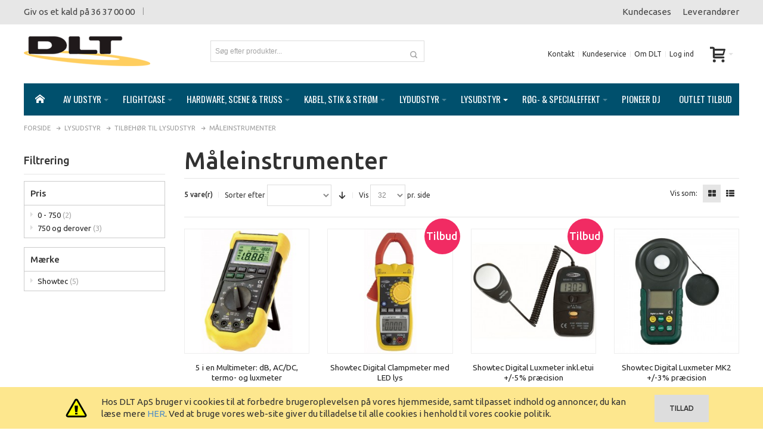

--- FILE ---
content_type: text/html; charset=UTF-8
request_url: https://www.dlt.dk/lysudstyr/tilbehor-til-lysudstyr/maleinstrumenter
body_size: 24742
content:
<!DOCTYPE html PUBLIC "-//W3C//DTD XHTML 1.0 Strict//EN" "http://www.w3.org/TR/xhtml1/DTD/xhtml1-strict.dtd">
<html xmlns="http://www.w3.org/1999/xhtml" xml:lang="da" lang="da">
<head>
    
<meta http-equiv="Content-Type" content="text/html; charset=utf-8" />
<title>Måleinstrumenter - Køb Måleinstrumenter - kvalitet til LAVPRIS!</title>
	<meta name="viewport" content="width=device-width, initial-scale=1, maximum-scale=1" />
<meta name="description" content="Køb Måleinstrumenter i go' kvalitet billigt hos DLT. Kæmpe webshop - BEDSTE PRIS. Største butik og showroom. Lys &amp; lyd siden 1986. Se Måleinstrumenter her" />
<meta name="keywords" content="" />
<meta name="robots" content="INDEX,FOLLOW" />
<link rel="icon" href="https://www.dlt.dk/media/favicon/default/favicon.ico" type="image/x-icon" />
<link rel="shortcut icon" href="https://www.dlt.dk/media/favicon/default/favicon.ico" type="image/x-icon" />

<!--[if lt IE 7]>
<script type="text/javascript">
//<![CDATA[
    var BLANK_URL = 'https://www.dlt.dk/js/blank.html';
    var BLANK_IMG = 'https://www.dlt.dk/js/spacer.gif';
//]]>
</script>
<![endif]-->

<script type="text/javascript" src="https://code.jquery.com/jquery-2.1.3.min.js"></script>
<link rel="stylesheet" href="https://maxcdn.bootstrapcdn.com/bootstrap/3.3.6/css/bootstrap.min.css" integrity="sha384-1q8mTJOASx8j1Au+a5WDVnPi2lkFfwwEAa8hDDdjZlpLegxhjVME1fgjWPGmkzs7" crossorigin="anonymous">
<script src="https://maxcdn.bootstrapcdn.com/bootstrap/3.3.6/js/bootstrap.min.js" integrity="sha384-0mSbJDEHialfmuBBQP6A4Qrprq5OVfW37PRR3j5ELqxss1yVqOtnepnHVP9aJ7xS" crossorigin="anonymous"></script>


<link rel="stylesheet" type="text/css" href="https://www.dlt.dk/skin/frontend/ultimo/default/css/styles.css" media="all" />
<link rel="stylesheet" type="text/css" href="https://www.dlt.dk/skin/frontend/base/default/css/widgets.css" media="all" />
<link rel="stylesheet" type="text/css" href="https://www.dlt.dk/skin/frontend/ultimo/default/css/infortis/_shared/itemslider.css" media="all" />
<link rel="stylesheet" type="text/css" href="https://www.dlt.dk/skin/frontend/ultimo/default/css/infortis/_shared/generic-nav.css" media="all" />
<link rel="stylesheet" type="text/css" href="https://www.dlt.dk/skin/frontend/ultimo/default/css/infortis/brands/brands.css" media="all" />
<link rel="stylesheet" type="text/css" href="https://www.dlt.dk/skin/frontend/ultimo/default/css/infortis/ultra-slideshow/ultra-slideshow.css" media="all" />
<link rel="stylesheet" type="text/css" href="https://www.dlt.dk/skin/frontend/ultimo/default/css/infortis/_shared/accordion.css" media="all" />
<link rel="stylesheet" type="text/css" href="https://www.dlt.dk/skin/frontend/ultimo/default/css/infortis/ultra-megamenu/menu.css" media="all" />
<link rel="stylesheet" type="text/css" href="https://www.dlt.dk/skin/frontend/ultimo/default/css/infortis/ultra-megamenu/menu-accordion.css" media="all" />
<link rel="stylesheet" type="text/css" href="https://www.dlt.dk/skin/frontend/ultimo/default/css/infortis/ultra-megamenu/menu-dropdown.css" media="all" />
<link rel="stylesheet" type="text/css" href="https://www.dlt.dk/skin/frontend/ultimo/default/css/infortis/ultra-megamenu/menu-sidebar.css" media="all" />
<link rel="stylesheet" type="text/css" href="https://www.dlt.dk/skin/frontend/ultimo/default/css/infortis/ultra-megamenu/additional.css" media="all" />
<link rel="stylesheet" type="text/css" href="https://www.dlt.dk/skin/frontend/ultimo/default/css/tm/ajaxsearch.css" media="all" />
<link rel="stylesheet" type="text/css" href="https://www.dlt.dk/skin/frontend/ultimo/default/css/jquery.fancybox.css" media="all" />
<link rel="stylesheet" type="text/css" href="https://www.dlt.dk/skin/frontend/ultimo/default/css/styles-infortis.css" media="all" />
<link rel="stylesheet" type="text/css" href="https://www.dlt.dk/skin/frontend/ultimo/default/css/infortis/_shared/generic-cck.css" media="all" />
<link rel="stylesheet" type="text/css" href="https://www.dlt.dk/skin/frontend/ultimo/default/css/infortis/_shared/dropdown.css" media="all" />
<link rel="stylesheet" type="text/css" href="https://www.dlt.dk/skin/frontend/ultimo/default/css/infortis/_shared/itemgrid.css" media="all" />
<link rel="stylesheet" type="text/css" href="https://www.dlt.dk/skin/frontend/ultimo/default/css/infortis/_shared/tabs.css" media="all" />
<link rel="stylesheet" type="text/css" href="https://www.dlt.dk/skin/frontend/ultimo/default/css/infortis/_shared/icons.css" media="all" />
<link rel="stylesheet" type="text/css" href="https://www.dlt.dk/skin/frontend/ultimo/default/css/infortis/_shared/icons-font.css" media="all" />
<link rel="stylesheet" type="text/css" href="https://www.dlt.dk/skin/frontend/ultimo/default/css/icons-theme.css" media="all" />
<link rel="stylesheet" type="text/css" href="https://www.dlt.dk/skin/frontend/ultimo/default/css/icons-social.css" media="all" />
<link rel="stylesheet" type="text/css" href="https://www.dlt.dk/skin/frontend/ultimo/default/css/common.css" media="all" />
<link rel="stylesheet" type="text/css" href="https://www.dlt.dk/skin/frontend/ultimo/default/css/override-components.css" media="all" />
<link rel="stylesheet" type="text/css" href="https://www.dlt.dk/skin/frontend/ultimo/default/css/override-modules.css" media="all" />
<link rel="stylesheet" type="text/css" href="https://www.dlt.dk/skin/frontend/ultimo/default/css/override-theme.css" media="all" />
<link rel="stylesheet" type="text/css" href="https://www.dlt.dk/skin/frontend/ultimo/default/css/infortis/_shared/grid12.css" media="all" />
<link rel="stylesheet" type="text/css" href="https://www.dlt.dk/skin/frontend/ultimo/default/css/_config/design_default.css" media="all" />
<link rel="stylesheet" type="text/css" href="https://www.dlt.dk/skin/frontend/ultimo/default/css/_config/grid_default.css" media="all" />
<link rel="stylesheet" type="text/css" href="https://www.dlt.dk/skin/frontend/ultimo/default/css/_config/layout_default.css" media="all" />
<link rel="stylesheet" type="text/css" href="https://www.dlt.dk/skin/frontend/ultimo/default/css/override-config.css" media="all" />
<link rel="stylesheet" type="text/css" href="https://www.dlt.dk/skin/frontend/ultimo/default/css/DLT-override.css" media="all" />
<link rel="stylesheet" type="text/css" href="https://www.dlt.dk/skin/frontend/ultimo/default/css/custom.css" media="all" />
<link rel="stylesheet" type="text/css" href="https://www.dlt.dk/skin/frontend/ultimo/default/css/responsive.css" media="all" />
<link rel="stylesheet" type="text/css" href="https://www.dlt.dk/skin/frontend/ultimo/default/css/print.css" media="print" />
<script type="text/javascript" src="https://www.dlt.dk/js/prototype/prototype.js"></script>
<script type="text/javascript" src="https://www.dlt.dk/js/lib/ccard.js"></script>
<script type="text/javascript" src="https://www.dlt.dk/js/prototype/validation.js"></script>
<script type="text/javascript" src="https://www.dlt.dk/js/scriptaculous/builder.js"></script>
<script type="text/javascript" src="https://www.dlt.dk/js/scriptaculous/effects.js"></script>
<script type="text/javascript" src="https://www.dlt.dk/js/scriptaculous/dragdrop.js"></script>
<script type="text/javascript" src="https://www.dlt.dk/js/scriptaculous/controls.js"></script>
<script type="text/javascript" src="https://www.dlt.dk/js/scriptaculous/slider.js"></script>
<script type="text/javascript" src="https://www.dlt.dk/js/varien/js.js"></script>
<script type="text/javascript" src="https://www.dlt.dk/js/varien/form.js"></script>
<script type="text/javascript" src="https://www.dlt.dk/js/mage/translate.js"></script>
<script type="text/javascript" src="https://www.dlt.dk/js/mage/cookies.js"></script>
<script type="text/javascript" src="https://www.dlt.dk/js/infortis/jquery/plugins/jquery.easing.min.js"></script>
<script type="text/javascript" src="https://www.dlt.dk/js/infortis/jquery/plugins/jquery.accordion.min.js"></script>
<script type="text/javascript" src="https://www.dlt.dk/js/infortis/jquery/jquery-noconflict.js"></script>
<script type="text/javascript" src="https://www.dlt.dk/js/infortis/jquery/plugins/modernizr.custom.min.js"></script>
<script type="text/javascript" src="https://www.dlt.dk/js/infortis/jquery/plugins/jquery.owlcarousel.min.js"></script>
<script type="text/javascript" src="https://www.dlt.dk/js/infortis/jquery/plugins/matchMedia.js"></script>
<script type="text/javascript" src="https://www.dlt.dk/js/infortis/jquery/plugins/matchMedia.addListener.js"></script>
<script type="text/javascript" src="https://www.dlt.dk/js/infortis/jquery/plugins/enquire.js"></script>
<script type="text/javascript" src="https://www.dlt.dk/js/infortis/jquery/plugins/jquery.tabs.min.js"></script>
<script type="text/javascript" src="https://www.dlt.dk/js/infortis/jquery/plugins/imagesloaded.js"></script>
<script type="text/javascript" src="https://www.dlt.dk/skin/frontend/ultimo/default/js/tm/ajaxsearch/xregexp-all.js"></script>
<script type="text/javascript" src="https://www.dlt.dk/skin/frontend/ultimo/default/js/tm/ajaxsearch.js"></script>
<script type="text/javascript" src="https://www.dlt.dk/skin/frontend/ultimo/default/js/app.js"></script>
<script type="text/javascript" src="https://www.dlt.dk/skin/frontend/ultimo/default/js/jquery.fancybox.pack.js"></script>
<script type="text/javascript" src="https://www.dlt.dk/skin/frontend/ultimo/default/js/configurableswatches/product-media.js"></script>
<script type="text/javascript" src="https://www.dlt.dk/skin/frontend/ultimo/default/js/configurableswatches/swatches-list.js"></script>
<link rel="canonical" href="https://www.dlt.dk/lysudstyr/tilbehor-til-lysudstyr/maleinstrumenter" />
<!--[if IE]>
<link rel="stylesheet" type="text/css" href="https://www.dlt.dk/skin/frontend/ultimo/default/css/styles-ie.css" media="all" />
<![endif]-->
<!--[if lt IE 7]>
<script type="text/javascript" src="https://www.dlt.dk/js/lib/ds-sleight.js"></script>
<script type="text/javascript" src="https://www.dlt.dk/skin/frontend/base/default/js/ie6.js"></script>
<![endif]-->
<!--[if lte IE 7]>
<link rel="stylesheet" type="text/css" href="https://www.dlt.dk/skin/frontend/ultimo/default/css/styles-ie7.css" media="all" />
<![endif]-->
<!--[if lte IE 8]>
<link rel="stylesheet" type="text/css" href="https://www.dlt.dk/skin/frontend/ultimo/default/css/styles-ie8.css" media="all" />
<![endif]-->

<script type="text/javascript">
//<![CDATA[
Mage.Cookies.path     = '/';
Mage.Cookies.domain   = '.www.dlt.dk';
//]]>
</script>

<script type="text/javascript">
//<![CDATA[
optionalZipCountries = ["HK","IE","MO","PA"];
//]]>
</script>
<style type="text/css">
			.page
	{
		background-image: url(https://www.dlt.dk/media/wysiwyg/infortis/ultimo/_patterns/default/custom1.png);
	}
							</style><script type="text/javascript">//<![CDATA[
        var Translator = new Translate({"HTML tags are not allowed":"HTML tags er ikke tilladt","Please select an option.":"V\u00e6lg venligst en af mulighederne.","This is a required field.":"Feltet skal udfyldes.","Please enter a valid number in this field.":"Indtast venligst kun heltal i dette felt.","The value is not within the specified range.":"V\u00e6rdien er ikke inden for det angivne interval.","Please use numbers only in this field. Please avoid spaces or other characters such as dots or commas.":"Feltet m\u00e5 kun indeholde heltal, ung\u00e5 venligst mellemrum eller andre karakterer s\u00e5som punktum og komma.","Please use letters only (a-z or A-Z) in this field.":"Brug kun bogstaver (a-z or A-Z) i dette felt.","Please use only letters (a-z), numbers (0-9) or underscore(_) in this field, first character should be a letter.":"Brug kun bogstaver (a-z) eller heltal (0-9) eller underscore (_) i dette felt., f\u00f8rste karakter skal v\u00e6re et bogstav.","Please use only letters (a-z or A-Z) or numbers (0-9) only in this field. No spaces or other characters are allowed.":"Brug kun bogstaver (a-z og A-Z) og tal (0-9) i dette felt. Ingen mellemrum eller andre tegn.","Please use only letters (a-z or A-Z) or numbers (0-9) or spaces and # only in this field.":"Brug kun bogstaver (a-z eller A-Z) eller tal (0-9) eller mellemrum og # i dette felt.","Please enter a valid phone number. For example (123) 456-7890 or 123-456-7890.":"Indtast venligst et gyldigt telefonnummer, eks. (+45) 10 10 10 10","Please enter a valid fax number. For example (123) 456-7890 or 123-456-7890.":"Indtast et gyldigt faxnummer. F.eks. 12 34 56 78","Please enter a valid date.":"Indtast venligst en gyldig dato.","Please enter a valid email address. For example johndoe@domain.com.":"Ugyldig e-mailadresse","Please use only visible characters and spaces.":"Brug kun synlige tegn og mellemrum.","Please enter 6 or more characters. Leading or trailing spaces will be ignored.":"Indtast venligst 6 eller flere karakterer. Mellemrum f\u00f8r og efter ignoreres.","Please enter 7 or more characters. Password should contain both numeric and alphabetic characters.":"Indtast mindst 7 tegn. Adgangskoden skal indeholde b\u00e5de tal og bogstaver.","Please make sure your passwords match.":"Verificer venligst at dine kodeord er ens.","Please enter a valid URL. Protocol is required (http:\/\/, https:\/\/ or ftp:\/\/)":"Indtast en gyldig URL. Protokol er obligatorisk (http:\/\/, https:\/\/ eller ftp:\/\/)","Please enter a valid URL Key. For example \"example-page\", \"example-page.html\" or \"anotherlevel\/example-page\".":"Indtast en gyldig URL-n\u00f8gle. F.eks. \"min-side\", \"min-side.html\" eller \"min-side\/min-underside\".","Please enter a valid XML-identifier. For example something_1, block5, id-4.":"Indtast et gyldigt XML-id. F.eks. blok_1, block5, id-4.","Please enter a valid social security number. For example 123-45-6789.":"Indtast venligst et gyldigt CPR-nummer, eks. 190570-2369.","Please enter a valid zip code. For example 90602 or 90602-1234.":"Indtast venligst et gyldigt postnummer, eks. 6430 eller 8000.","Please enter a valid zip code.":"Indtast venligst et gyldigt postnummer.","Please use this date format: dd\/mm\/yyyy. For example 17\/03\/2006 for the 17th of March, 2006.":"Brug venligst dette datoformat: dd\/mm\/yyyy, eks. 17\/03\/2006 for d. 17. marts 2006.","Please enter a valid $ amount. For example $100.00.":"V\u00e6lg venligst et gyldigt bel\u00f8b i kr. For eksempel kr. 100,00.","Please select one of the above options.":"V\u00e6lg venligst en af mulighederne ovenfor","Please select one of the options.":"V\u00e6lg venligst en af mulighederne","Please select State\/Province.":"V\u00e6lg venligst region","Please enter a number greater than 0 in this field.":"Indtast venligst et tal st\u00f8rre end 0.","Please enter a number 0 or greater in this field.":"Indtast et tal 0 eller st\u00f8rre i dette felt.","Please enter a valid credit card number.":"Indtast venligst et gyldigt kreditkortnummer.","Credit card number does not match credit card type.":"Kortnummer stemmer ikke overens med korttype.","Card type does not match credit card number.":"Korttype stemmer ikke overens med kortnummer.","Incorrect credit card expiration date.":"Forkert udl\u00f8bsdato for kort.","Please enter a valid credit card verification number.":"Indtast venligst en gyldig verifikationskode (CVC).","Please use only letters (a-z or A-Z), numbers (0-9) or underscore(_) in this field, first character should be a letter.":"Feltet m\u00e5 kun indeholde bogstaver (a-z or A-Z), tal (0-9) eller underscore (_), og f\u00f8rste tegn skal v\u00e6re et bogstav.","Please input a valid CSS-length. For example 100px or 77pt or 20em or .5ex or 50%.":"Angiv venligst en gyldig CSS-l\u00e6ngde. For eksempel 100px, 77pt, 20em, .5ex eller 50%.","Text length does not satisfy specified text range.":"Tekstl\u00e6ngden er ikke inden for det angivne interval.","Please enter a number lower than 100.":"Indtast venligst et tal mindre end 100.","Please select a file":"V\u00e6lg venligst en fil","Please enter issue number or start date for switch\/solo card type.":"Indtast udstedelsesnummer eller startdato for switch\/solo korttypen.","Please wait, loading...":"Vent venligst, henter data...","This date is a required value.":"Denne dato skal udfyldes.","Please enter a valid day (1-%d).":"Indtast en gyldig dag (1-%d).","Please enter a valid month (1-12).":"Indtast venligst en gyldigt m\u00e5ned (1-12).","Please enter a valid year (1900-%d).":"Indtast venligst et gyldigt \u00e5rstal (1900-%d).","Please enter a valid full date":"Indtast venligst en komplet gyldig dato","Complete":"Fuldendt","Add Products":"Tilf\u00f8j produkter","Please choose to register or to checkout as a guest":"V\u00e6lg om du vil registrere dig eller bestille som g\u00e6st","Your order cannot be completed at this time as there is no shipping methods available for it. Please make necessary changes in your shipping address.":"Din ordre kan ikke gennemf\u00f8res da der ikke er nogen tilg\u00e6ngelige leveringsmetoder. Kontroller din leveringsadresse.","Please specify payment method.":"V\u00e6lg en betalingsmetode.","Your order cannot be completed at this time as there is no payment methods available for it.":"Din ordre kan ikke gennemf\u00f8res da der ikke er nogen tilg\u00e6ngelige betalingsmetoder.","Add to Cart":"L\u00e6g i kurv","In Stock":"P\u00e5 lager","Out of Stock":"Ring for levering"});
        //]]></script>

<link href='https://fonts.googleapis.com/css?family=Ubuntu:400,500' rel='stylesheet' type='text/css'>
<link href='https://fonts.googleapis.com/css?family=Oswald' rel='stylesheet' type='text/css'>
</head>
<body class=" catalog-category-view responsive categorypath-lysudstyr-tilbehor-til-lysudstyr-maleinstrumenter category-maleinstrumenter ">
<div id="root-wrapper">
    <div class="wrapper">
            <noscript>
        <div class="global-site-notice noscript">
            <div class="notice-inner">
                <p>
                    <strong>Det lader til at JavaScript er deaktiveret i din browser.</strong><br />
                    Du skal have JavaScript slået til i din browser for at kunne bruge alle funktionerne på dette website.                </p>
            </div>
        </div>
    </noscript>
        <div class="page">
            <div id="top" class="header-container header-regular">
<div class="header-container2">
<div class="header-container3">

	<div class="header-top-container hidden-sm hidden-xs">
		<div class="header-top header container clearer show-bg">
			<div class="inner-container">

                <div class="row">
                    <div class="col-md-6 header-points">
                        <p>Giv os et kald på 36 37 00 00</p>                        <p class="welcome-msg"> </p>
                    </div>
                    <div class="col-md-6 text-right"><div>
<ul>
<li><a href="/kundecases">Kundecases</a></li>
<li><a href="/leverandoerer">Leverand&oslash;rer</a></li>
</ul>
</div></div>
                </div>

			</div> <!-- end: inner-container -->
					</div> <!-- end: header-top -->
	</div> <!-- end: header-top-container -->

	<div class="header-primary-container">
		<div class="header-primary header container show-bg">
			<div class="inner-container">

				<div class="hp-blocks-holder skip-links--4">

					
					<!-- Mobile logo -->
					<div class="logo-wrapper--mobile">
						<a class="logo logo--mobile" href="https://www.dlt.dk/" title="DLT">
							<img src="https://www.dlt.dk/skin/frontend/ultimo/default/images/dlt-logo.png" alt="DLT" />
						</a>
					</div>
					<div class="clearer after-mobile-logo"></div>

					<!-- Skip Links -->

											<a href="#header-nav" class="skip-link skip-nav">
							<span class="icon ic ic-menu"></span>
							<span class="label">Menu</span>
						</a>
					
											<a href="#header-search" class="skip-link skip-search">
							<span class="icon ic ic-search"></span>
							<span class="label">Søg</span>
						</a>
					
											<a href="#header-account" class="skip-link skip-account">
							<span class="icon ic ic-user"></span>
							<span class="label">Min konto</span>
						</a>
					
					
						<!-- Mini cart wrapper for cart skip link on mobile devices -->
						<div id="mini-cart-wrapper-mobile"></div>

					<!-- end: skip Links -->

											<!-- Left column -->
						<div class="hp-block left-column grid12-3">
							<div class="logo-wrapper logo-wrapper--regular">
			<a class="logo logo--regular" href="https://www.dlt.dk/" title="DLT"><strong>DLT</strong><img src="https://www.dlt.dk/skin/frontend/ultimo/default/images/dlt-logo.png" alt="DLT" /></a>
	</div>
						</div>
					
											<!-- Central column -->
						<div class="hp-block central-column grid12-4">
							<div id="header-search" class="skip-content skip-content--style search-wrapper search-wrapper-centered">
	<form id="search_mini_form" action="https://www.dlt.dk/catalogsearch/result/" method="get">
<input type="hidden" name="order" value="name" />
<input type="hidden" name="dir" value="asc" />
    <fieldset>
        <legend>Search Site</legend>
        <div class="mini-search form-search">
            <div id="searchajaxico" class=""></div>
            <label for="search">Søg:</label>
                        <input id="search" type="text" class="input-text" name="q" value="Søg efter produkter..." />
            <button type="button" title="Søg" class="button"><span><span>Søg</span></span></button>
        </div>
    </fieldset>
</form>
<script type="text/javascript">
//<![CDATA[
        function initAutocomplete(){
        new Autocomplete('search', {
            serviceUrl   : 'https://www.dlt.dk/ajaxsearch/',
            enableloader : false,
            minChars     : 3,
            maxHeight    : 500,
            width        : 350,
            searchtext   : 'Søg efter produkter...',
            onSelect     : function (value, data) {setLocation(value.url);}
        });
    }
    if (Prototype.Browser.IE) {
        Event.observe(window, 'load', initAutocomplete);
    } else {
        document.observe("dom:loaded", initAutocomplete);
    }
//]]>
</script>
</div>
						</div>
					
											<!-- Right column -->
						<div class="hp-block right-column grid12-5">
							<div class="user-menu">
	
	
			<div id="mini-cart-wrapper-regular">
			
<div id="mini-cart" class="mini-cart dropdown is-empty">

    <a href="#header-cart" class="mini-cart-heading dropdown-heading cover skip-link skip-cart">
        <span>
        
            <span class="icon ic ic-cart"></span>
                        <span class="label no-display">Cart</span>
                        <span class="caret">&nbsp;</span>

        </span>
    </a> <!-- end: heading -->
    
                <div id="header-cart" class="mini-cart-content dropdown-content left-hand block block block-cart skip-content skip-content--style">
            <div class="block-content-inner">

                                <div class="empty">Din indkøbskurv er tom.</div>

            </div> <!-- end: inner block -->
        </div> <!-- end: dropdown-content -->
    
</div> <!-- end: mini-cart -->

		</div>
	
	
		
	
	
	
		
	
			<div id="header-account" class="top-links links-wrapper-separators-left skip-content skip-content--style">
			<ul class="links">
<li class="first"><a href="https://www.dlt.dk/kontakt" title="Kontakt DLT">Kontakt</a></li>
<li class="last"><a href="https://www.dlt.dk/kundeservice" title="DLT kundeservice">Kundeservice</a></li>
<li class="last"><a href="https://www.dlt.dk/om-dlt" title="Lær DLT at kende">Om DLT</a></li>
</ul>    <ul class="links">
                                                                        <li class=" last" ><a href="https://www.dlt.dk/customer/account/login/referer/aHR0cHM6Ly93d3cuZGx0LmRrL2x5c3Vkc3R5ci90aWxiZWhvci10aWwtbHlzdWRzdHlyL21hbGVpbnN0cnVtZW50ZXI_X19fU0lEPVU,/" title="Log ind" >Log ind</a></li>
                        </ul>
		</div> <!-- end: top-links -->
	
	
	
</div> <!-- end: user-menu -->
						</div> <!-- end: right column -->
										
				</div> <!-- end: hp-blocks-holder -->

			</div> <!-- end: inner-container -->
		</div> <!-- end: header-primary -->
	</div> <!-- end: header-primary-container -->

	<div id="header-nav" class="nav-container sticky-container skip-content">
		<div class="nav container clearer has-outline show-bg">
			<div class="inner-container">
				
	


	
	
		<div class="mobnav-trigger-wrapper">
			<a class="mobnav-trigger" href="#">
				<span class="trigger-icon"><span class="line"></span><span class="line"></span><span class="line"></span></span>
				<span>Menu</span>
			</a>
		</div>

	


	
	<ul id="nav" class="nav-regular opt-fx-fade-inout opt-sb0">
	
		
					<li class="nav-item nav-item--home level0 level-top">
				<a class="level-top" href="https://www.dlt.dk/"><span class="ic ic-home"></span></a>
			</li>
				
							<li class="nav-item level0 nav-1 level-top first nav-item--parent classic nav-item--only-subcategories parent"><a href="https://www.dlt.dk/av-udstyr" class="level-top"><span>AV udstyr</span><span class="caret">&nbsp;</span></a><span class="opener"></span><ul class="level0 nav-submenu nav-panel--dropdown nav-panel"><li class="nav-item level1 nav-1-1 first nav-item--parent classic nav-item--only-subcategories parent"><a href="https://www.dlt.dk/av-udstyr/av-beslag-og-ophaeng"><span>AV Beslag og ophæng</span><span class="caret">&nbsp;</span></a><span class="opener"></span><ul class="level1 nav-submenu nav-panel--dropdown nav-panel"><li class="nav-item level2 nav-1-1-1 first classic"><a href="https://www.dlt.dk/av-udstyr/av-beslag-og-ophaeng/ophaengning-til-projektorer"><span>Ophængning til projektorer</span></a></li><li class="nav-item level2 nav-1-1-2 classic"><a href="https://www.dlt.dk/av-udstyr/av-beslag-og-ophaeng/ophaengning-til-skaerme"><span>Ophængning til skærme</span></a></li><li class="nav-item level2 nav-1-1-3 last classic"><a href="https://www.dlt.dk/av-udstyr/av-beslag-og-ophaeng/rullevogn-til-skaerm8-070-36e"><span>Rullevogn til skærm8.070,36e</span></a></li></ul></li><li class="nav-item level1 nav-1-2 classic"><a href="https://www.dlt.dk/av-udstyr/av-distribution"><span>AV Distribution</span></a></li><li class="nav-item level1 nav-1-3 classic"><a href="https://www.dlt.dk/av-udstyr/av-software"><span>AV Software</span></a></li><li class="nav-item level1 nav-1-4 classic"><a href="https://www.dlt.dk/av-udstyr/dvd-afspillere"><span>DVD afspillere</span></a></li><li class="nav-item level1 nav-1-5 classic"><a href="https://www.dlt.dk/av-udstyr/projektor-laerred"><span>Projektor lærred</span></a></li><li class="nav-item level1 nav-1-6 last classic"><a href="https://www.dlt.dk/av-udstyr/storskaerme"><span>Storskærme</span></a></li></ul></li><li class="nav-item level0 nav-2 level-top nav-item--parent classic nav-item--only-subcategories parent"><a href="https://www.dlt.dk/flightcase" class="level-top"><span>Flightcase</span><span class="caret">&nbsp;</span></a><span class="opener"></span><ul class="level0 nav-submenu nav-panel--dropdown nav-panel"><li class="nav-item level1 nav-2-1 first nav-item--parent classic nav-item--only-subcategories parent"><a href="https://www.dlt.dk/flightcase/19-flightcase-tilbehor"><span>19&quot; flightcase tilbehør</span><span class="caret">&nbsp;</span></a><span class="opener"></span><ul class="level1 nav-submenu nav-panel--dropdown nav-panel"><li class="nav-item level2 nav-2-1-1 first classic"><a href="https://www.dlt.dk/flightcase/19-flightcase-tilbehor/19-hylder-og-skuffer"><span>19&quot; hylder og skuffer</span></a></li><li class="nav-item level2 nav-2-1-2 classic"><a href="https://www.dlt.dk/flightcase/19-flightcase-tilbehor/19-lys"><span>19&quot; lys</span></a></li><li class="nav-item level2 nav-2-1-3 classic"><a href="https://www.dlt.dk/flightcase/19-flightcase-tilbehor/19-modulsystem"><span>19&quot; modulsystem</span></a></li><li class="nav-item level2 nav-2-1-4 classic"><a href="https://www.dlt.dk/flightcase/19-flightcase-tilbehor/19-paneler"><span>19&quot; paneler</span></a></li><li class="nav-item level2 nav-2-1-5 classic"><a href="https://www.dlt.dk/flightcase/19-flightcase-tilbehor/19-stromfordeling"><span>19&quot; strømfordeling</span></a></li><li class="nav-item level2 nav-2-1-6 last classic"><a href="https://www.dlt.dk/flightcase/19-flightcase-tilbehor/rackskruer"><span>Rackskruer</span></a></li></ul></li><li class="nav-item level1 nav-2-2 nav-item--parent classic nav-item--only-subcategories parent"><a href="https://www.dlt.dk/flightcase/flightcases"><span>Flightcases</span><span class="caret">&nbsp;</span></a><span class="opener"></span><ul class="level1 nav-submenu nav-panel--dropdown nav-panel"><li class="nav-item level2 nav-2-2-7 first classic"><a href="https://www.dlt.dk/flightcase/flightcases/19-flightcases"><span>19&quot; flightcases</span></a></li><li class="nav-item level2 nav-2-2-8 classic"><a href="https://www.dlt.dk/flightcase/flightcases/av-flightcases"><span>AV flightcases</span></a></li><li class="nav-item level2 nav-2-2-9 classic"><a href="https://www.dlt.dk/flightcase/flightcases/kuffert-flightcases"><span>Kuffert flightcases</span></a></li><li class="nav-item level2 nav-2-2-10 classic"><a href="https://www.dlt.dk/flightcase/flightcases/lyd-flightcases"><span>Lyd flightcases</span></a></li><li class="nav-item level2 nav-2-2-11 classic"><a href="https://www.dlt.dk/flightcase/flightcases/lys-flightcases"><span>Lys flightcases</span></a></li><li class="nav-item level2 nav-2-2-12 last classic"><a href="https://www.dlt.dk/flightcase/flightcases/special-flightcases"><span>Special flightcases</span></a></li></ul></li><li class="nav-item level1 nav-2-3 classic"><a href="https://www.dlt.dk/flightcase/flightcases-i-plast"><span>Flightcases i plast</span></a></li><li class="nav-item level1 nav-2-4 nav-item--parent classic nav-item--only-subcategories parent"><a href="https://www.dlt.dk/flightcase/flightcase-dele"><span>Flightcase dele</span><span class="caret">&nbsp;</span></a><span class="opener"></span><ul class="level1 nav-submenu nav-panel--dropdown nav-panel"><li class="nav-item level2 nav-2-4-13 first classic"><a href="https://www.dlt.dk/flightcase/flightcase-dele/dele-til-flightcases"><span>Dele til flightcases</span></a></li><li class="nav-item level2 nav-2-4-14 classic"><a href="https://www.dlt.dk/flightcase/flightcase-dele/flightcase-hjul"><span>Flightcase hjul</span></a></li><li class="nav-item level2 nav-2-4-15 classic"><a href="https://www.dlt.dk/flightcase/flightcase-dele/flightcase-hjorner"><span>Flightcase hjørner</span></a></li><li class="nav-item level2 nav-2-4-16 classic"><a href="https://www.dlt.dk/flightcase/flightcase-dele/flightcase-haengsler"><span>Flightcase hængsler</span></a></li><li class="nav-item level2 nav-2-4-17 classic"><a href="https://www.dlt.dk/flightcase/flightcase-dele/flightcase-handtag"><span>Flightcase håndtag</span></a></li><li class="nav-item level2 nav-2-4-18 last classic"><a href="https://www.dlt.dk/flightcase/flightcase-dele/flightcase-lister"><span>Flightcase lister</span></a></li></ul></li><li class="nav-item level1 nav-2-5 nav-item--parent classic nav-item--only-subcategories parent"><a href="https://www.dlt.dk/flightcase/transportkuffert"><span>Transportkuffert</span><span class="caret">&nbsp;</span></a><span class="opener"></span><ul class="level1 nav-submenu nav-panel--dropdown nav-panel"><li class="nav-item level2 nav-2-5-19 first classic"><a href="https://www.dlt.dk/flightcase/transportkuffert/cd-kufferter"><span>CD Kufferter</span></a></li><li class="nav-item level2 nav-2-5-20 classic"><a href="https://www.dlt.dk/flightcase/transportkuffert/kufferter-til-udstyr"><span>Kufferter til udstyr</span></a></li><li class="nav-item level2 nav-2-5-21 last classic"><a href="https://www.dlt.dk/flightcase/transportkuffert/transportkufferter-i-plast"><span>Transportkufferter i plast</span></a></li></ul></li><li class="nav-item level1 nav-2-6 last classic"><a href="https://www.dlt.dk/flightcase/transporttasker"><span>Transporttasker</span></a></li></ul></li><li class="nav-item level0 nav-3 level-top nav-item--parent classic nav-item--only-subcategories parent"><a href="https://www.dlt.dk/hardware-scene-truss" class="level-top"><span>Hardware, scene &amp; truss</span><span class="caret">&nbsp;</span></a><span class="opener"></span><ul class="level0 nav-submenu nav-panel--dropdown nav-panel"><li class="nav-item level1 nav-3-1 first classic"><a href="https://www.dlt.dk/hardware-scene-truss/afspaerringsstolper"><span>Afspærringsstolper</span></a></li><li class="nav-item level1 nav-3-2 nav-item--parent classic nav-item--only-subcategories parent"><a href="https://www.dlt.dk/hardware-scene-truss/alutruss"><span>Alutruss</span><span class="caret">&nbsp;</span></a><span class="opener"></span><ul class="level1 nav-submenu nav-panel--dropdown nav-panel"><li class="nav-item level2 nav-3-2-1 first classic"><a href="https://www.dlt.dk/hardware-scene-truss/alutruss/mini-truss"><span>Mini truss</span></a></li><li class="nav-item level2 nav-3-2-2 classic"><a href="https://www.dlt.dk/hardware-scene-truss/alutruss/dekorationstruss-trekantet"><span>Dekorationstruss trekantet</span></a></li><li class="nav-item level2 nav-3-2-3 classic"><a href="https://www.dlt.dk/hardware-scene-truss/alutruss/dekorationstruss-firkantet"><span>Dekorationstruss firkantet</span></a></li><li class="nav-item level2 nav-3-2-4 classic"><a href="https://www.dlt.dk/hardware-scene-truss/alutruss/ror-truss"><span>Rør truss</span></a></li><li class="nav-item level2 nav-3-2-5 classic"><a href="https://www.dlt.dk/hardware-scene-truss/alutruss/stige-truss"><span>Stige truss</span></a></li><li class="nav-item level2 nav-3-2-6 classic"><a href="https://www.dlt.dk/hardware-scene-truss/alutruss/trekantet-truss"><span>Trekantet truss</span></a></li><li class="nav-item level2 nav-3-2-7 classic"><a href="https://www.dlt.dk/hardware-scene-truss/alutruss/firkantet-truss"><span>Firkantet truss</span></a></li><li class="nav-item level2 nav-3-2-8 last classic"><a href="https://www.dlt.dk/hardware-scene-truss/alutruss/mobler-i-truss"><span>Møbler i truss</span></a></li></ul></li><li class="nav-item level1 nav-3-3 classic"><a href="https://www.dlt.dk/hardware-scene-truss/corona-afskaermning"><span>Corona afskærmning</span></a></li><li class="nav-item level1 nav-3-4 nav-item--parent classic nav-item--only-subcategories parent"><a href="https://www.dlt.dk/hardware-scene-truss/dekoration-til-scene"><span>Dekoration til scene</span><span class="caret">&nbsp;</span></a><span class="opener"></span><ul class="level1 nav-submenu nav-panel--dropdown nav-panel"><li class="nav-item level2 nav-3-4-9 first classic"><a href="https://www.dlt.dk/hardware-scene-truss/dekoration-til-scene/straekdug"><span>Strækdug</span></a></li><li class="nav-item level2 nav-3-4-10 last classic"><a href="https://www.dlt.dk/hardware-scene-truss/dekoration-til-scene/tradgardin"><span>Trådgardin</span></a></li></ul></li><li class="nav-item level1 nav-3-5 nav-item--parent classic nav-item--only-subcategories parent"><a href="https://www.dlt.dk/hardware-scene-truss/loftegrej"><span>Løftegrej</span><span class="caret">&nbsp;</span></a><span class="opener"></span><ul class="level1 nav-submenu nav-panel--dropdown nav-panel"><li class="nav-item level2 nav-3-5-11 first classic"><a href="https://www.dlt.dk/hardware-scene-truss/loftegrej/el-taljer"><span>El taljer</span></a></li><li class="nav-item level2 nav-3-5-12 classic"><a href="https://www.dlt.dk/hardware-scene-truss/loftegrej/kaedetaljer"><span>Kædetaljer</span></a></li><li class="nav-item level2 nav-3-5-13 classic"><a href="https://www.dlt.dk/hardware-scene-truss/loftegrej/rundsling"><span>Rundsling</span></a></li><li class="nav-item level2 nav-3-5-14 last classic"><a href="https://www.dlt.dk/hardware-scene-truss/loftegrej/spanset"><span>Spanset</span></a></li></ul></li><li class="nav-item level1 nav-3-6 classic"><a href="https://www.dlt.dk/hardware-scene-truss/mobil-afskaermning"><span>Mobil afskærmning</span></a></li><li class="nav-item level1 nav-3-7 nav-item--parent classic nav-item--only-subcategories parent"><a href="https://www.dlt.dk/hardware-scene-truss/rackskabe"><span>Rackskabe</span><span class="caret">&nbsp;</span></a><span class="opener"></span><ul class="level1 nav-submenu nav-panel--dropdown nav-panel"><li class="nav-item level2 nav-3-7-15 first classic"><a href="https://www.dlt.dk/hardware-scene-truss/rackskabe/19-racks"><span>19&quot; racks</span></a></li><li class="nav-item level2 nav-3-7-16 last classic"><a href="https://www.dlt.dk/hardware-scene-truss/rackskabe/serverskabe"><span>Serverskabe</span></a></li></ul></li><li class="nav-item level1 nav-3-8 classic"><a href="https://www.dlt.dk/hardware-scene-truss/scenepodier"><span>Scenepodier</span></a></li><li class="nav-item level1 nav-3-9 nav-item--parent classic nav-item--only-subcategories parent"><a href="https://www.dlt.dk/hardware-scene-truss/scenetaepper"><span>Scenetæpper</span><span class="caret">&nbsp;</span></a><span class="opener"></span><ul class="level1 nav-submenu nav-panel--dropdown nav-panel"><li class="nav-item level2 nav-3-9-17 first classic"><a href="https://www.dlt.dk/hardware-scene-truss/scenetaepper/bagtaepper"><span>Bagtæpper</span></a></li><li class="nav-item level2 nav-3-9-18 classic"><a href="https://www.dlt.dk/hardware-scene-truss/scenetaepper/molton"><span>Molton</span></a></li><li class="nav-item level2 nav-3-9-19 last classic"><a href="https://www.dlt.dk/hardware-scene-truss/scenetaepper/skinnesystem-til-scene"><span>Skinnesystem til scene</span></a></li></ul></li><li class="nav-item level1 nav-3-10 classic"><a href="https://www.dlt.dk/hardware-scene-truss/set-frame-rammesystem"><span>SET Frame rammesystem</span></a></li><li class="nav-item level1 nav-3-11 nav-item--parent classic nav-item--only-subcategories parent"><a href="https://www.dlt.dk/hardware-scene-truss/stativer"><span>Stativer</span><span class="caret">&nbsp;</span></a><span class="opener"></span><ul class="level1 nav-submenu nav-panel--dropdown nav-panel"><li class="nav-item level2 nav-3-11-20 first classic"><a href="https://www.dlt.dk/hardware-scene-truss/stativer/adapter-til-lysstativ"><span>Adapter til lysstativ</span></a></li><li class="nav-item level2 nav-3-11-21 classic"><a href="https://www.dlt.dk/hardware-scene-truss/stativer/hojttalerstativer"><span>Højttalerstativer</span></a></li><li class="nav-item level2 nav-3-11-22 classic"><a href="https://www.dlt.dk/hardware-scene-truss/stativer/instrumentstativer"><span>Instrumentstativer</span></a></li><li class="nav-item level2 nav-3-11-23 classic"><a href="https://www.dlt.dk/hardware-scene-truss/stativer/lysstativer"><span>Lysstativer</span></a></li><li class="nav-item level2 nav-3-11-24 classic"><a href="https://www.dlt.dk/hardware-scene-truss/stativer/mikrofonstativer"><span>Mikrofonstativer</span></a></li><li class="nav-item level2 nav-3-11-25 classic"><a href="https://www.dlt.dk/hardware-scene-truss/stativer/stativer-til-dj-pulte"><span>Stativer til DJ pulte</span></a></li><li class="nav-item level2 nav-3-11-26 last classic"><a href="https://www.dlt.dk/hardware-scene-truss/stativer/tilbehor-til-stativer"><span>Tilbehør til stativer</span></a></li></ul></li><li class="nav-item level1 nav-3-12 last nav-item--parent classic nav-item--only-subcategories parent"><a href="https://www.dlt.dk/hardware-scene-truss/tilbehor-til-truss"><span>Tilbehør til truss</span><span class="caret">&nbsp;</span></a><span class="opener"></span><ul class="level1 nav-submenu nav-panel--dropdown nav-panel"><li class="nav-item level2 nav-3-12-27 first classic"><a href="https://www.dlt.dk/hardware-scene-truss/tilbehor-til-truss/dug-til-truss"><span>Dug til truss</span></a></li><li class="nav-item level2 nav-3-12-28 classic"><a href="https://www.dlt.dk/hardware-scene-truss/tilbehor-til-truss/g-kroge"><span>G-kroge</span></a></li><li class="nav-item level2 nav-3-12-29 classic"><a href="https://www.dlt.dk/hardware-scene-truss/tilbehor-til-truss/holdere-til-truss"><span>Holdere til truss</span></a></li><li class="nav-item level2 nav-3-12-30 classic"><a href="https://www.dlt.dk/hardware-scene-truss/tilbehor-til-truss/stromdistribution"><span>Strømdistribution</span></a></li><li class="nav-item level2 nav-3-12-31 classic"><a href="https://www.dlt.dk/hardware-scene-truss/tilbehor-til-truss/truss-clamp-og-coupler"><span>Truss clamp og coupler</span></a></li><li class="nav-item level2 nav-3-12-32 classic"><a href="https://www.dlt.dk/hardware-scene-truss/tilbehor-til-truss/truss-cover"><span>Truss cover</span></a></li><li class="nav-item level2 nav-3-12-33 classic"><a href="https://www.dlt.dk/hardware-scene-truss/tilbehor-til-truss/truss-tilbehor"><span>Truss tilbehør</span></a></li><li class="nav-item level2 nav-3-12-34 last classic"><a href="https://www.dlt.dk/hardware-scene-truss/tilbehor-til-truss/wire-til-sikkerhed"><span>Wire til sikkerhed</span></a></li></ul></li></ul></li><li class="nav-item level0 nav-4 level-top nav-item--parent classic nav-item--only-subcategories parent"><a href="https://www.dlt.dk/kabel-stik-strom" class="level-top"><span>Kabel, stik &amp; strøm</span><span class="caret">&nbsp;</span></a><span class="opener"></span><ul class="level0 nav-submenu nav-panel--dropdown nav-panel"><li class="nav-item level1 nav-4-1 first nav-item--parent classic nav-item--only-subcategories parent"><a href="https://www.dlt.dk/kabel-stik-strom/230v-400v-distribution"><span>230V &amp; 400V distribution</span><span class="caret">&nbsp;</span></a><span class="opener"></span><ul class="level1 nav-submenu nav-panel--dropdown nav-panel"><li class="nav-item level2 nav-4-1-1 first classic"><a href="https://www.dlt.dk/kabel-stik-strom/230v-400v-distribution/19-stromdistribution"><span>19&quot; strømdistribution</span></a></li><li class="nav-item level2 nav-4-1-2 classic"><a href="https://www.dlt.dk/kabel-stik-strom/230v-400v-distribution/19-stromskinne"><span>19&quot; strømskinne</span></a></li><li class="nav-item level2 nav-4-1-3 last classic"><a href="https://www.dlt.dk/kabel-stik-strom/230v-400v-distribution/stromforgrener"><span>Strømforgrener</span></a></li></ul></li><li class="nav-item level1 nav-4-2 nav-item--parent classic nav-item--only-subcategories parent"><a href="https://www.dlt.dk/kabel-stik-strom/230v-400v-kabler"><span>230V &amp; 400V kabler</span><span class="caret">&nbsp;</span></a><span class="opener"></span><ul class="level1 nav-submenu nav-panel--dropdown nav-panel" style="width:135%;"><li class="nav-item level2 nav-4-2-4 first classic"><a href="https://www.dlt.dk/kabel-stik-strom/230v-400v-kabler/230v-kabler"><span>230V kabler</span></a></li><li class="nav-item level2 nav-4-2-5 classic"><a href="https://www.dlt.dk/kabel-stik-strom/230v-400v-kabler/400v-kabler"><span>400V kabler</span></a></li><li class="nav-item level2 nav-4-2-6 classic"><a href="https://www.dlt.dk/kabel-stik-strom/230v-400v-kabler/kombineret-230v-signal-kabler"><span>Kombineret 230V &amp; signal kabler</span></a></li><li class="nav-item level2 nav-4-2-7 last classic"><a href="https://www.dlt.dk/kabel-stik-strom/230v-400v-kabler/multi-kabler-til-staerkstrom"><span>Multi kabler til stærkstrøm</span></a></li></ul></li><li class="nav-item level1 nav-4-3 nav-item--parent classic nav-item--only-subcategories parent"><a href="https://www.dlt.dk/kabel-stik-strom/230v-400v-stik"><span>230V &amp; 400V stik</span><span class="caret">&nbsp;</span></a><span class="opener"></span><ul class="level1 nav-submenu nav-panel--dropdown nav-panel"><li class="nav-item level2 nav-4-3-8 first classic"><a href="https://www.dlt.dk/kabel-stik-strom/230v-400v-stik/19-strompaneler"><span>19&quot; Strømpaneler</span></a></li><li class="nav-item level2 nav-4-3-9 classic"><a href="https://www.dlt.dk/kabel-stik-strom/230v-400v-stik/apparatstik"><span>Apparatstik</span></a></li><li class="nav-item level2 nav-4-3-10 classic"><a href="https://www.dlt.dk/kabel-stik-strom/230v-400v-stik/bulgin-stik"><span>Bulgin stik</span></a></li><li class="nav-item level2 nav-4-3-11 classic"><a href="https://www.dlt.dk/kabel-stik-strom/230v-400v-stik/cee-stik"><span>CEE stik</span></a></li><li class="nav-item level2 nav-4-3-12 classic"><a href="https://www.dlt.dk/kabel-stik-strom/230v-400v-stik/danske-stik"><span>Danske stik</span></a></li><li class="nav-item level2 nav-4-3-13 classic"><a href="https://www.dlt.dk/kabel-stik-strom/230v-400v-stik/harting-ilme-stik"><span>Harting/Ilme stik</span></a></li><li class="nav-item level2 nav-4-3-14 classic"><a href="https://www.dlt.dk/kabel-stik-strom/230v-400v-stik/neutrik-powercon-stik"><span>Neutrik Powercon stik</span></a></li><li class="nav-item level2 nav-4-3-15 classic"><a href="https://www.dlt.dk/kabel-stik-strom/230v-400v-stik/schuko-stik"><span>Schuko stik</span></a></li><li class="nav-item level2 nav-4-3-16 last classic"><a href="https://www.dlt.dk/kabel-stik-strom/230v-400v-stik/socapex-stik"><span>Socapex stik</span></a></li></ul></li><li class="nav-item level1 nav-4-4 nav-item--parent classic nav-item--only-subcategories parent"><a href="https://www.dlt.dk/kabel-stik-strom/av-kabler"><span>AV kabler</span><span class="caret">&nbsp;</span></a><span class="opener"></span><ul class="level1 nav-submenu nav-panel--dropdown nav-panel"><li class="nav-item level2 nav-4-4-17 first classic"><a href="https://www.dlt.dk/kabel-stik-strom/av-kabler/av-kabel"><span>AV kabel</span></a></li><li class="nav-item level2 nav-4-4-18 classic"><a href="https://www.dlt.dk/kabel-stik-strom/av-kabler/bnc-kabler"><span>BNC Kabler</span></a></li><li class="nav-item level2 nav-4-4-19 classic"><a href="https://www.dlt.dk/kabel-stik-strom/av-kabler/coax-kabler"><span>COAX kabler</span></a></li><li class="nav-item level2 nav-4-4-20 classic"><a href="https://www.dlt.dk/kabel-stik-strom/av-kabler/din-kabler"><span>DIN kabler</span></a></li><li class="nav-item level2 nav-4-4-21 classic"><a href="https://www.dlt.dk/kabel-stik-strom/av-kabler/dvi-kabler"><span>DVI kabler</span></a></li><li class="nav-item level2 nav-4-4-22 classic"><a href="https://www.dlt.dk/kabel-stik-strom/av-kabler/hdmi-kabler"><span>HDMI Kabler</span></a></li><li class="nav-item level2 nav-4-4-23 classic"><a href="https://www.dlt.dk/kabel-stik-strom/av-kabler/scart-kabler"><span>Scart kabler</span></a></li><li class="nav-item level2 nav-4-4-24 classic"><a href="https://www.dlt.dk/kabel-stik-strom/av-kabler/sub-d-kabler"><span>Sub D Kabler</span></a></li><li class="nav-item level2 nav-4-4-25 classic"><a href="https://www.dlt.dk/kabel-stik-strom/av-kabler/super-vhs-kabler"><span>Super VHS kabler</span></a></li><li class="nav-item level2 nav-4-4-26 last classic"><a href="https://www.dlt.dk/kabel-stik-strom/av-kabler/vga-kabler"><span>VGA kabler</span></a></li></ul></li><li class="nav-item level1 nav-4-5 classic"><a href="https://www.dlt.dk/kabel-stik-strom/batterier"><span>Batterier</span></a></li><li class="nav-item level1 nav-4-6 nav-item--parent classic nav-item--only-subcategories parent"><a href="https://www.dlt.dk/kabel-stik-strom/data"><span>Data</span><span class="caret">&nbsp;</span></a><span class="opener"></span><ul class="level1 nav-submenu nav-panel--dropdown nav-panel"><li class="nav-item level2 nav-4-6-27 first classic"><a href="https://www.dlt.dk/kabel-stik-strom/data/datakabler"><span>Datakabler</span></a></li><li class="nav-item level2 nav-4-6-28 classic"><a href="https://www.dlt.dk/kabel-stik-strom/data/datastik"><span>Datastik</span></a></li><li class="nav-item level2 nav-4-6-29 last classic"><a href="https://www.dlt.dk/kabel-stik-strom/data/netvaerkskabler"><span>Netværkskabler</span></a></li></ul></li><li class="nav-item level1 nav-4-7 classic"><a href="https://www.dlt.dk/kabel-stik-strom/kabeltromler"><span>Kabeltromler</span></a></li><li class="nav-item level1 nav-4-8 nav-item--parent classic nav-item--only-subcategories parent"><a href="https://www.dlt.dk/kabel-stik-strom/lydkabler"><span>Lydkabler</span><span class="caret">&nbsp;</span></a><span class="opener"></span><ul class="level1 nav-submenu nav-panel--dropdown nav-panel" style="width:140%;"><li class="nav-item level2 nav-4-8-30 first classic"><a href="https://www.dlt.dk/kabel-stik-strom/lydkabler/hojttalerkabler"><span>Højttalerkabler</span></a></li><li class="nav-item level2 nav-4-8-31 classic"><a href="https://www.dlt.dk/kabel-stik-strom/lydkabler/hojttalerkabel-pa-ruller"><span>Højttalerkabel på ruller</span></a></li><li class="nav-item level2 nav-4-8-32 classic"><a href="https://www.dlt.dk/kabel-stik-strom/lydkabler/instrumentkabler"><span>Instrumentkabler</span></a></li><li class="nav-item level2 nav-4-8-33 classic"><a href="https://www.dlt.dk/kabel-stik-strom/lydkabler/jack-kabler"><span>Jack kabler</span></a></li><li class="nav-item level2 nav-4-8-34 classic"><a href="https://www.dlt.dk/kabel-stik-strom/lydkabler/kombineret-strom-og-signal-kabler"><span>Kombineret strøm og signal kabler</span></a></li><li class="nav-item level2 nav-4-8-35 classic"><a href="https://www.dlt.dk/kabel-stik-strom/lydkabler/midi-kabler"><span>Midi kabler</span></a></li><li class="nav-item level2 nav-4-8-36 classic"><a href="https://www.dlt.dk/kabel-stik-strom/lydkabler/minijack-kabler"><span>Minijack kabler</span></a></li><li class="nav-item level2 nav-4-8-37 classic"><a href="https://www.dlt.dk/kabel-stik-strom/lydkabler/multikabler-til-lyd"><span>Multikabler til lyd</span></a></li><li class="nav-item level2 nav-4-8-38 classic"><a href="https://www.dlt.dk/kabel-stik-strom/lydkabler/omformer-stik-til-lyd"><span>Omformer stik til lyd</span></a></li><li class="nav-item level2 nav-4-8-39 classic"><a href="https://www.dlt.dk/kabel-stik-strom/lydkabler/optiske-kabler"><span>Optiske kabler</span></a></li><li class="nav-item level2 nav-4-8-40 classic"><a href="https://www.dlt.dk/kabel-stik-strom/lydkabler/patch-kabler-jack"><span>Patch kabler jack</span></a></li><li class="nav-item level2 nav-4-8-41 classic"><a href="https://www.dlt.dk/kabel-stik-strom/lydkabler/phono-kabler"><span>Phono kabler</span></a></li><li class="nav-item level2 nav-4-8-42 classic"><a href="https://www.dlt.dk/kabel-stik-strom/lydkabler/signalkabel-pa-rulle"><span>Signalkabel på rulle</span></a></li><li class="nav-item level2 nav-4-8-43 last classic"><a href="https://www.dlt.dk/kabel-stik-strom/lydkabler/xlr-kabler"><span>XLR kabler</span></a></li></ul></li><li class="nav-item level1 nav-4-9 nav-item--parent classic nav-item--only-subcategories parent"><a href="https://www.dlt.dk/kabel-stik-strom/lyskabler"><span>Lyskabler</span><span class="caret">&nbsp;</span></a><span class="opener"></span><ul class="level1 nav-submenu nav-panel--dropdown nav-panel" style="width:135%;"><li class="nav-item level2 nav-4-9-44 first classic"><a href="https://www.dlt.dk/kabel-stik-strom/lyskabler/omformer-stik-til-dmx"><span>Omformer stik til DMX</span></a></li><li class="nav-item level2 nav-4-9-45 classic"><a href="https://www.dlt.dk/kabel-stik-strom/lyskabler/dmx-kabler"><span>DMX kabler</span></a></li><li class="nav-item level2 nav-4-9-46 classic"><a href="https://www.dlt.dk/kabel-stik-strom/lyskabler/kombineret-strom-og-dmx-kabler"><span>Kombineret strøm og DMX kabler</span></a></li><li class="nav-item level2 nav-4-9-47 last classic"><a href="https://www.dlt.dk/kabel-stik-strom/lyskabler/lavvolt-multikabel"><span>Lavvolt multikabel</span></a></li></ul></li><li class="nav-item level1 nav-4-10 nav-item--parent classic nav-item--only-subcategories parent"><a href="https://www.dlt.dk/kabel-stik-strom/stik-til-lys-og-lyd"><span>Stik til lys og lyd</span><span class="caret">&nbsp;</span></a><span class="opener"></span><ul class="level1 nav-submenu nav-panel--dropdown nav-panel"><li class="nav-item level2 nav-4-10-48 first classic"><a href="https://www.dlt.dk/kabel-stik-strom/stik-til-lys-og-lyd/jack-stik"><span>Jack stik</span></a></li><li class="nav-item level2 nav-4-10-49 classic"><a href="https://www.dlt.dk/kabel-stik-strom/stik-til-lys-og-lyd/multistik-til-lyd"><span>Multistik til lyd</span></a></li><li class="nav-item level2 nav-4-10-50 classic"><a href="https://www.dlt.dk/kabel-stik-strom/stik-til-lys-og-lyd/multistik-til-lys"><span>Multistik til lys</span></a></li><li class="nav-item level2 nav-4-10-51 classic"><a href="https://www.dlt.dk/kabel-stik-strom/stik-til-lys-og-lyd/panel-stik"><span>Panel stik</span></a></li><li class="nav-item level2 nav-4-10-52 classic"><a href="https://www.dlt.dk/kabel-stik-strom/stik-til-lys-og-lyd/phono-stik"><span>Phono stik</span></a></li><li class="nav-item level2 nav-4-10-53 classic"><a href="https://www.dlt.dk/kabel-stik-strom/stik-til-lys-og-lyd/speakon-stik"><span>Speakon stik</span></a></li><li class="nav-item level2 nav-4-10-54 last classic"><a href="https://www.dlt.dk/kabel-stik-strom/stik-til-lys-og-lyd/xlr-stik"><span>XLR stik</span></a></li></ul></li><li class="nav-item level1 nav-4-11 classic"><a href="https://www.dlt.dk/kabel-stik-strom/stromforsyninger"><span>Strømforsyninger</span></a></li><li class="nav-item level1 nav-4-12 last nav-item--parent classic nav-item--only-subcategories parent"><a href="https://www.dlt.dk/kabel-stik-strom/tilbehor-til-kabler"><span>Tilbehør til kabler</span><span class="caret">&nbsp;</span></a><span class="opener"></span><ul class="level1 nav-submenu nav-panel--dropdown nav-panel"><li class="nav-item level2 nav-4-12-55 first classic"><a href="https://www.dlt.dk/kabel-stik-strom/tilbehor-til-kabler/gaffa"><span>Gaffa</span></a></li><li class="nav-item level2 nav-4-12-56 classic"><a href="https://www.dlt.dk/kabel-stik-strom/tilbehor-til-kabler/kabelbroer"><span>Kabelbroer</span></a></li><li class="nav-item level2 nav-4-12-57 last classic"><a href="https://www.dlt.dk/kabel-stik-strom/tilbehor-til-kabler/kabelstropper"><span>Kabelstropper</span></a></li></ul></li></ul></li><li class="nav-item level0 nav-5 level-top nav-item--parent classic nav-item--only-subcategories parent"><a href="https://www.dlt.dk/lydudstyr" class="level-top"><span>Lydudstyr</span><span class="caret">&nbsp;</span></a><span class="opener"></span><ul class="level0 nav-submenu nav-panel--dropdown nav-panel"><li class="nav-item level1 nav-5-1 first classic"><a href="https://www.dlt.dk/lydudstyr/akustik-skum"><span>Akustik skum</span></a></li><li class="nav-item level1 nav-5-2 nav-item--parent classic nav-item--only-subcategories parent"><a href="https://www.dlt.dk/lydudstyr/dj-afspillere"><span>DJ afspillere</span><span class="caret">&nbsp;</span></a><span class="opener"></span><ul class="level1 nav-submenu nav-panel--dropdown nav-panel"><li class="nav-item level2 nav-5-2-1 first classic"><a href="https://www.dlt.dk/lydudstyr/dj-afspillere/dj-cd-afspillere"><span>DJ CD afspillere</span></a></li><li class="nav-item level2 nav-5-2-2 classic"><a href="https://www.dlt.dk/lydudstyr/dj-afspillere/dj-controllere"><span>DJ controllere</span></a></li><li class="nav-item level2 nav-5-2-3 classic"><a href="https://www.dlt.dk/lydudstyr/dj-afspillere/dj-effekter"><span>DJ effekter</span></a></li><li class="nav-item level2 nav-5-2-4 last classic"><a href="https://www.dlt.dk/lydudstyr/dj-afspillere/tilbehor-til-dj-afspillere"><span>Tilbehør til DJ afspillere</span></a></li></ul></li><li class="nav-item level1 nav-5-3 nav-item--parent classic nav-item--only-subcategories parent"><a href="https://www.dlt.dk/lydudstyr/forstaerkere"><span>Forstærkere</span><span class="caret">&nbsp;</span></a><span class="opener"></span><ul class="level1 nav-submenu nav-panel--dropdown nav-panel"><li class="nav-item level2 nav-5-3-5 first classic"><a href="https://www.dlt.dk/lydudstyr/forstaerkere/100v-forstaerker"><span>100V forstærker</span></a></li><li class="nav-item level2 nav-5-3-6 last classic"><a href="https://www.dlt.dk/lydudstyr/forstaerkere/pa-forstaerkere"><span>PA forstærkere</span></a></li></ul></li><li class="nav-item level1 nav-5-4 nav-item--parent classic nav-item--only-subcategories parent"><a href="https://www.dlt.dk/lydudstyr/hojttaler-selvbyg"><span>Højttaler selvbyg</span><span class="caret">&nbsp;</span></a><span class="opener"></span><ul class="level1 nav-submenu nav-panel--dropdown nav-panel"><li class="nav-item level2 nav-5-4-7 first classic"><a href="https://www.dlt.dk/lydudstyr/hojttaler-selvbyg/delefilter-til-hojttalere"><span>Delefilter til højttalere</span></a></li><li class="nav-item level2 nav-5-4-8 classic"><a href="https://www.dlt.dk/lydudstyr/hojttaler-selvbyg/dele-til-hojttalerselvbyg"><span>Dele til højttalerselvbyg</span></a></li><li class="nav-item level2 nav-5-4-9 classic"><a href="https://www.dlt.dk/lydudstyr/hojttaler-selvbyg/delefilter-komponenter"><span>Delefilter komponenter</span></a></li><li class="nav-item level2 nav-5-4-10 last classic"><a href="https://www.dlt.dk/lydudstyr/hojttaler-selvbyg/ferritringe"><span>Ferritringe</span></a></li></ul></li><li class="nav-item level1 nav-5-5 nav-item--parent classic nav-item--only-subcategories parent"><a href="https://www.dlt.dk/lydudstyr/hojttalere"><span>Højttalere</span><span class="caret">&nbsp;</span></a><span class="opener"></span><ul class="level1 nav-submenu nav-panel--dropdown nav-panel"><li class="nav-item level2 nav-5-5-11 first classic"><a href="https://www.dlt.dk/lydudstyr/hojttalere/100-volt-hojttalere"><span>100 volt højttalere</span></a></li><li class="nav-item level2 nav-5-5-12 classic"><a href="https://www.dlt.dk/lydudstyr/hojttalere/aktive-hojttalere"><span>Aktive højttalere</span></a></li><li class="nav-item level2 nav-5-5-13 classic"><a href="https://www.dlt.dk/lydudstyr/hojttalere/aktive-hojttalersaet"><span>Aktive højttalersæt</span></a></li><li class="nav-item level2 nav-5-5-14 classic"><a href="https://www.dlt.dk/lydudstyr/hojttalere/aktive-installationshojttalere"><span>Aktive installationshøjttalere</span></a></li><li class="nav-item level2 nav-5-5-15 classic"><a href="https://www.dlt.dk/lydudstyr/hojttalere/aktive-monitorer"><span>Aktive monitorer</span></a></li><li class="nav-item level2 nav-5-5-16 classic"><a href="https://www.dlt.dk/lydudstyr/hojttalere/aktive-subwoofere"><span>Aktive subwoofere</span></a></li><li class="nav-item level2 nav-5-5-17 classic"><a href="https://www.dlt.dk/lydudstyr/hojttalere/autohojttalere"><span>Autohøjttalere</span></a></li><li class="nav-item level2 nav-5-5-18 classic"><a href="https://www.dlt.dk/lydudstyr/hojttalere/diskohojttalere"><span>Diskohøjttalere</span></a></li><li class="nav-item level2 nav-5-5-19 classic"><a href="https://www.dlt.dk/lydudstyr/hojttalere/hojttalere-med-batteri"><span>Højttalere med batteri</span></a></li><li class="nav-item level2 nav-5-5-20 classic"><a href="https://www.dlt.dk/lydudstyr/hojttalere/hojttalere-passive"><span>Højttalere passive</span></a></li><li class="nav-item level2 nav-5-5-21 classic"><a href="https://www.dlt.dk/lydudstyr/hojttalere/hojttalere-til-installation"><span>Højttalere til installation</span></a></li><li class="nav-item level2 nav-5-5-22 classic"><a href="https://www.dlt.dk/lydudstyr/hojttalere/hojttalersaet"><span>Højttalersæt</span></a></li><li class="nav-item level2 nav-5-5-23 classic"><a href="https://www.dlt.dk/lydudstyr/hojttalere/indbygningshojttalere"><span>Indbygningshøjttalere</span></a></li><li class="nav-item level2 nav-5-5-24 classic"><a href="https://www.dlt.dk/lydudstyr/hojttalere/line-array-hojttalere"><span>Line Array højttalere</span></a></li><li class="nav-item level2 nav-5-5-25 classic"><a href="https://www.dlt.dk/lydudstyr/hojttalere/monitor-hojttalere"><span>Monitor højttalere</span></a></li><li class="nav-item level2 nav-5-5-26 classic"><a href="https://www.dlt.dk/lydudstyr/hojttalere/studie-monitor-hojttalere"><span>Studie monitor højttalere</span></a></li><li class="nav-item level2 nav-5-5-27 last classic"><a href="https://www.dlt.dk/lydudstyr/hojttalere/subwoofere"><span>Subwoofere</span></a></li></ul></li><li class="nav-item level1 nav-5-6 nav-item--parent classic nav-item--only-subcategories parent"><a href="https://www.dlt.dk/lydudstyr/hojttalerenheder"><span>Højttalerenheder</span><span class="caret">&nbsp;</span></a><span class="opener"></span><ul class="level1 nav-submenu nav-panel--dropdown nav-panel" style="width:135%;"><li class="nav-item level2 nav-5-6-28 first classic"><a href="https://www.dlt.dk/lydudstyr/hojttalerenheder/hifi-hojttaler-enheder"><span>Hifi højttaler enheder</span></a></li><li class="nav-item level2 nav-5-6-29 classic"><a href="https://www.dlt.dk/lydudstyr/hojttalerenheder/professionelle-hojttalerenheder"><span>Professionelle højttalerenheder</span></a></li><li class="nav-item level2 nav-5-6-30 last classic"><a href="https://www.dlt.dk/lydudstyr/hojttalerenheder/reperations-hojttalerenheder"><span>Reperations højttalerenheder</span></a></li></ul></li><li class="nav-item level1 nav-5-7 classic"><a href="https://www.dlt.dk/lydudstyr/horetelefoner"><span>Høretelefoner</span></a></li><li class="nav-item level1 nav-5-8 nav-item--parent classic nav-item--only-subcategories parent"><a href="https://www.dlt.dk/lydudstyr/lydbehandling"><span>Lydbehandling</span><span class="caret">&nbsp;</span></a><span class="opener"></span><ul class="level1 nav-submenu nav-panel--dropdown nav-panel"><li class="nav-item level2 nav-5-8-31 first classic"><a href="https://www.dlt.dk/lydudstyr/lydbehandling/elektronisk-delefilter"><span>Elektronisk delefilter</span></a></li><li class="nav-item level2 nav-5-8-32 last classic"><a href="https://www.dlt.dk/lydudstyr/lydbehandling/lyd-processorer"><span>Lyd processorer</span></a></li></ul></li><li class="nav-item level1 nav-5-9 nav-item--parent classic nav-item--only-subcategories parent"><a href="https://www.dlt.dk/lydudstyr/lydmixere"><span>Lydmixere</span><span class="caret">&nbsp;</span></a><span class="opener"></span><ul class="level1 nav-submenu nav-panel--dropdown nav-panel"><li class="nav-item level2 nav-5-9-33 first classic"><a href="https://www.dlt.dk/lydudstyr/lydmixere/19-mixere-til-rack"><span>19&quot; mixere til rack</span></a></li><li class="nav-item level2 nav-5-9-34 classic"><a href="https://www.dlt.dk/lydudstyr/lydmixere/dj-mixere"><span>DJ mixere</span></a></li><li class="nav-item level2 nav-5-9-35 classic"><a href="https://www.dlt.dk/lydudstyr/lydmixere/live-mixere"><span>Live mixere</span></a></li><li class="nav-item level2 nav-5-9-36 classic"><a href="https://www.dlt.dk/lydudstyr/lydmixere/sma-mixere"><span>Små mixere</span></a></li><li class="nav-item level2 nav-5-9-37 classic"><a href="https://www.dlt.dk/lydudstyr/lydmixere/tilbehor-til-mixere"><span>Tilbehør til mixere</span></a></li><li class="nav-item level2 nav-5-9-38 last classic"><a href="https://www.dlt.dk/lydudstyr/lydmixere/zone-mixere"><span>Zone mixere</span></a></li></ul></li><li class="nav-item level1 nav-5-10 classic"><a href="https://www.dlt.dk/lydudstyr/megafoner"><span>Megafoner</span></a></li><li class="nav-item level1 nav-5-11 nav-item--parent classic nav-item--only-subcategories parent"><a href="https://www.dlt.dk/lydudstyr/mikrofoner"><span>Mikrofoner</span><span class="caret">&nbsp;</span></a><span class="opener"></span><ul class="level1 nav-submenu nav-panel--dropdown nav-panel" style="width:130%;"><li class="nav-item level2 nav-5-11-39 first classic"><a href="https://www.dlt.dk/lydudstyr/mikrofoner/bordmikrofoner"><span>Bordmikrofoner</span></a></li><li class="nav-item level2 nav-5-11-40 classic"><a href="https://www.dlt.dk/lydudstyr/mikrofoner/headset-mikrofoner"><span>Headset mikrofoner</span></a></li><li class="nav-item level2 nav-5-11-41 classic"><a href="https://www.dlt.dk/lydudstyr/mikrofoner/instrument-mikrofoner"><span>Instrument mikrofoner</span></a></li><li class="nav-item level2 nav-5-11-42 classic"><a href="https://www.dlt.dk/lydudstyr/mikrofoner/mikrofoner-til-tradlose-sendere"><span>Mikrofoner til trådløse sendere</span></a></li><li class="nav-item level2 nav-5-11-43 classic"><a href="https://www.dlt.dk/lydudstyr/mikrofoner/sangmikrofoner"><span>Sangmikrofoner</span></a></li><li class="nav-item level2 nav-5-11-44 classic"><a href="https://www.dlt.dk/lydudstyr/mikrofoner/studiemikrofoner"><span>Studiemikrofoner</span></a></li><li class="nav-item level2 nav-5-11-45 last classic"><a href="https://www.dlt.dk/lydudstyr/mikrofoner/tilbehor-til-mikrofoner"><span>Tilbehør til mikrofoner</span></a></li></ul></li><li class="nav-item level1 nav-5-12 classic"><a href="https://www.dlt.dk/lydudstyr/musikafspillere"><span>Musikafspillere</span></a></li><li class="nav-item level1 nav-5-13 classic"><a href="https://www.dlt.dk/lydudstyr/mobler-til-lyd"><span>Møbler til lyd</span></a></li><li class="nav-item level1 nav-5-14 classic"><a href="https://www.dlt.dk/lydudstyr/pickup-til-pladespillere"><span>Pickup til pladespillere</span></a></li><li class="nav-item level1 nav-5-15 classic"><a href="https://www.dlt.dk/lydudstyr/pladespillere"><span>Pladespillere</span></a></li><li class="nav-item level1 nav-5-16 nav-item--parent classic nav-item--only-subcategories parent"><a href="https://www.dlt.dk/lydudstyr/reservedele"><span>Reservedele</span><span class="caret">&nbsp;</span></a><span class="opener"></span><ul class="level1 nav-submenu nav-panel--dropdown nav-panel"><li class="nav-item level2 nav-5-16-46 first nav-item--parent classic nav-item--only-subcategories parent"><a href="https://www.dlt.dk/lydudstyr/reservedele/pioneer-dj"><span>Pioneer DJ</span><span class="caret">&nbsp;</span></a><span class="opener"></span><ul class="level2 nav-submenu nav-panel--dropdown nav-panel"><li class="nav-item level3 nav-5-16-46-1 first classic"><a href="https://www.dlt.dk/lydudstyr/reservedele/pioneer-dj/cdj2000-nexus-2"><span>CDJ2000 NEXUS 2</span></a></li><li class="nav-item level3 nav-5-16-46-2 classic"><a href="https://www.dlt.dk/lydudstyr/reservedele/pioneer-dj/cmx3000"><span>CMX3000</span></a></li><li class="nav-item level3 nav-5-16-46-3 classic"><a href="https://www.dlt.dk/lydudstyr/reservedele/pioneer-dj/cdj1000mk3"><span>CDJ1000MK3</span></a></li><li class="nav-item level3 nav-5-16-46-4 classic"><a href="https://www.dlt.dk/lydudstyr/reservedele/pioneer-dj/cdj2000"><span>CDJ2000</span></a></li><li class="nav-item level3 nav-5-16-46-5 classic"><a href="https://www.dlt.dk/lydudstyr/reservedele/pioneer-dj/cdj2000nxs"><span>CDJ2000NXS</span></a></li><li class="nav-item level3 nav-5-16-46-6 classic"><a href="https://www.dlt.dk/lydudstyr/reservedele/pioneer-dj/cdj350"><span>CDJ350</span></a></li><li class="nav-item level3 nav-5-16-46-7 classic"><a href="https://www.dlt.dk/lydudstyr/reservedele/pioneer-dj/cdj400"><span>CDJ400</span></a></li><li class="nav-item level3 nav-5-16-46-8 classic"><a href="https://www.dlt.dk/lydudstyr/reservedele/pioneer-dj/cdj800mk2"><span>CDJ800MK2</span></a></li><li class="nav-item level3 nav-5-16-46-9 classic"><a href="https://www.dlt.dk/lydudstyr/reservedele/pioneer-dj/cdj850"><span>CDJ850</span></a></li><li class="nav-item level3 nav-5-16-46-10 classic"><a href="https://www.dlt.dk/lydudstyr/reservedele/pioneer-dj/cdj900"><span>CDJ900</span></a></li><li class="nav-item level3 nav-5-16-46-11 classic"><a href="https://www.dlt.dk/lydudstyr/reservedele/pioneer-dj/cdj900nxs"><span>CDJ900NXS</span></a></li><li class="nav-item level3 nav-5-16-46-12 classic"><a href="https://www.dlt.dk/lydudstyr/reservedele/pioneer-dj/djm2000"><span>DJM2000</span></a></li><li class="nav-item level3 nav-5-16-46-13 classic"><a href="https://www.dlt.dk/lydudstyr/reservedele/pioneer-dj/djm250"><span>DJM250</span></a></li><li class="nav-item level3 nav-5-16-46-14 classic"><a href="https://www.dlt.dk/lydudstyr/reservedele/pioneer-dj/djm3000"><span>DJM3000</span></a></li><li class="nav-item level3 nav-5-16-46-15 classic"><a href="https://www.dlt.dk/lydudstyr/reservedele/pioneer-dj/djm350"><span>DJM350</span></a></li><li class="nav-item level3 nav-5-16-46-16 classic"><a href="https://www.dlt.dk/lydudstyr/reservedele/pioneer-dj/djm400"><span>DJM400</span></a></li><li class="nav-item level3 nav-5-16-46-17 classic"><a href="https://www.dlt.dk/lydudstyr/reservedele/pioneer-dj/djm600"><span>DJM600</span></a></li><li class="nav-item level3 nav-5-16-46-18 classic"><a href="https://www.dlt.dk/lydudstyr/reservedele/pioneer-dj/djm700"><span>DJM700</span></a></li><li class="nav-item level3 nav-5-16-46-19 classic"><a href="https://www.dlt.dk/lydudstyr/reservedele/pioneer-dj/djm750"><span>DJM750</span></a></li><li class="nav-item level3 nav-5-16-46-20 classic"><a href="https://www.dlt.dk/lydudstyr/reservedele/pioneer-dj/djm800"><span>DJM800</span></a></li><li class="nav-item level3 nav-5-16-46-21 classic"><a href="https://www.dlt.dk/lydudstyr/reservedele/pioneer-dj/djm850"><span>DJM850</span></a></li><li class="nav-item level3 nav-5-16-46-22 classic"><a href="https://www.dlt.dk/lydudstyr/reservedele/pioneer-dj/djm900nxs"><span>DJM900NXS</span></a></li><li class="nav-item level3 nav-5-16-46-23 classic"><a href="https://www.dlt.dk/lydudstyr/reservedele/pioneer-dj/dvj-x1"><span>DVJ-X1</span></a></li><li class="nav-item level3 nav-5-16-46-24 classic"><a href="https://www.dlt.dk/lydudstyr/reservedele/pioneer-dj/hdj1000"><span>HDJ1000</span></a></li><li class="nav-item level3 nav-5-16-46-25 classic"><a href="https://www.dlt.dk/lydudstyr/reservedele/pioneer-dj/hdj1500"><span>HDJ1500</span></a></li><li class="nav-item level3 nav-5-16-46-26 classic"><a href="https://www.dlt.dk/lydudstyr/reservedele/pioneer-dj/hdj2000"><span>HDJ2000</span></a></li><li class="nav-item level3 nav-5-16-46-27 classic"><a href="https://www.dlt.dk/lydudstyr/reservedele/pioneer-dj/hdj500"><span>HDJ500</span></a></li><li class="nav-item level3 nav-5-16-46-28 last classic"><a href="https://www.dlt.dk/lydudstyr/reservedele/pioneer-dj/cdj3000"><span>CDJ3000</span></a></li></ul></li><li class="nav-item level2 nav-5-16-47 nav-item--parent classic nav-item--only-subcategories parent"><a href="https://www.dlt.dk/lydudstyr/reservedele/technics-sl1210"><span>Technics SL1210</span><span class="caret">&nbsp;</span></a><span class="opener"></span><ul class="level2 nav-submenu nav-panel--dropdown nav-panel"><li class="nav-item level3 nav-5-16-47-29 first classic"><a href="https://www.dlt.dk/lydudstyr/reservedele/technics-sl1210/technics-sl1200mk2"><span>Technics SL1200MK2</span></a></li><li class="nav-item level3 nav-5-16-47-30 classic"><a href="https://www.dlt.dk/lydudstyr/reservedele/technics-sl1210/technics-sl1210mk2"><span>Technics SL1210MK2</span></a></li><li class="nav-item level3 nav-5-16-47-31 classic"><a href="https://www.dlt.dk/lydudstyr/reservedele/technics-sl1210/technics-sl1200mk5"><span>Technics SL1200MK5</span></a></li><li class="nav-item level3 nav-5-16-47-32 last classic"><a href="https://www.dlt.dk/lydudstyr/reservedele/technics-sl1210/technics-sl1210mk5"><span>Technics SL1210MK5</span></a></li></ul></li><li class="nav-item level2 nav-5-16-48 last classic"><a href="https://www.dlt.dk/lydudstyr/reservedele/vestax"><span>Vestax</span></a></li></ul></li><li class="nav-item level1 nav-5-17 classic"><a href="https://www.dlt.dk/lydudstyr/silent-disco"><span>Silent disco</span></a></li><li class="nav-item level1 nav-5-18 nav-item--parent classic nav-item--only-subcategories parent"><a href="https://www.dlt.dk/lydudstyr/tilbehor-til-lydudstyr"><span>Tilbehør til lydudstyr</span><span class="caret">&nbsp;</span></a><span class="opener"></span><ul class="level1 nav-submenu nav-panel--dropdown nav-panel"><li class="nav-item level2 nav-5-18-49 first classic"><a href="https://www.dlt.dk/lydudstyr/tilbehor-til-lydudstyr/gaffatape"><span>Gaffatape</span></a></li><li class="nav-item level2 nav-5-18-50 classic"><a href="https://www.dlt.dk/lydudstyr/tilbehor-til-lydudstyr/stropper-til-kabler"><span>Stropper til kabler</span></a></li><li class="nav-item level2 nav-5-18-51 last classic"><a href="https://www.dlt.dk/lydudstyr/tilbehor-til-lydudstyr/vaerktoj-til-lydudstyr"><span>Værktøj til lydudstyr</span></a></li></ul></li><li class="nav-item level1 nav-5-19 last nav-item--parent classic nav-item--only-subcategories parent"><a href="https://www.dlt.dk/lydudstyr/tradlose-mikrofoner"><span>Trådløse mikrofoner</span><span class="caret">&nbsp;</span></a><span class="opener"></span><ul class="level1 nav-submenu nav-panel--dropdown nav-panel" style="width:135%;"><li class="nav-item level2 nav-5-19-52 first classic"><a href="https://www.dlt.dk/lydudstyr/tradlose-mikrofoner/tradlose-headset-mikrofoner"><span>Trådløse headset mikrofoner</span></a></li><li class="nav-item level2 nav-5-19-53 classic"><a href="https://www.dlt.dk/lydudstyr/tradlose-mikrofoner/tradlose-handholdte-mikrofoner"><span>Trådløse håndholdte mikrofoner</span></a></li><li class="nav-item level2 nav-5-19-54 classic"><a href="https://www.dlt.dk/lydudstyr/tradlose-mikrofoner/tradlose-instrument-mikrofoner"><span>Trådløse instrument mikrofoner</span></a></li><li class="nav-item level2 nav-5-19-55 classic"><a href="https://www.dlt.dk/lydudstyr/tradlose-mikrofoner/tradlose-knaphuls-mikrofoner"><span>Trådløse knaphuls mikrofoner</span></a></li><li class="nav-item level2 nav-5-19-56 classic"><a href="https://www.dlt.dk/lydudstyr/tradlose-mikrofoner/tradlose-mikrofon-enheder"><span>Trådløse mikrofon enheder</span></a></li><li class="nav-item level2 nav-5-19-57 last classic"><a href="https://www.dlt.dk/lydudstyr/tradlose-mikrofoner/tilbehor-til-tradlose-mikrofoner"><span>Tilbehør til trådløse mikrofoner</span></a></li></ul></li></ul></li><li class="nav-item level0 nav-6 active level-top nav-item--parent classic nav-item--only-subcategories parent"><a href="https://www.dlt.dk/lysudstyr" class="level-top"><span>Lysudstyr</span><span class="caret">&nbsp;</span></a><span class="opener"></span><ul class="level0 nav-submenu nav-panel--dropdown nav-panel"><li class="nav-item level1 nav-6-1 first nav-item--parent classic nav-item--only-subcategories parent"><a href="https://www.dlt.dk/lysudstyr/butiksbelysning"><span>Butiksbelysning</span><span class="caret">&nbsp;</span></a><span class="opener"></span><ul class="level1 nav-submenu nav-panel--dropdown nav-panel"><li class="nav-item level2 nav-6-1-1 first last classic"><a href="https://www.dlt.dk/lysudstyr/butiksbelysning/teaterlamper-til-butik"><span>Teaterlamper til butik</span></a></li></ul></li><li class="nav-item level1 nav-6-2 classic"><a href="https://www.dlt.dk/lysudstyr/dansegulv-m-lys"><span>Dansegulv med lys</span></a></li><li class="nav-item level1 nav-6-3 nav-item--parent classic nav-item--only-subcategories parent"><a href="https://www.dlt.dk/lysudstyr/dekorativ-belysning"><span>Dekorativ belysning</span><span class="caret">&nbsp;</span></a><span class="opener"></span><ul class="level1 nav-submenu nav-panel--dropdown nav-panel"><li class="nav-item level2 nav-6-3-2 first classic"><a href="https://www.dlt.dk/lysudstyr/dekorativ-belysning/lyskaeder"><span>Lyskæder</span></a></li><li class="nav-item level2 nav-6-3-3 last classic"><a href="https://www.dlt.dk/lysudstyr/dekorativ-belysning/lysslanger"><span>Lysslanger</span></a></li></ul></li><li class="nav-item level1 nav-6-4 classic"><a href="https://www.dlt.dk/lysudstyr/facadebelysning"><span>Facadebelysning</span></a></li><li class="nav-item level1 nav-6-5 nav-item--parent classic nav-item--only-subcategories parent"><a href="https://www.dlt.dk/lysudstyr/farvefiltre"><span>Farvefiltre</span><span class="caret">&nbsp;</span></a><span class="opener"></span><ul class="level1 nav-submenu nav-panel--dropdown nav-panel"><li class="nav-item level2 nav-6-5-4 first classic"><a href="https://www.dlt.dk/lysudstyr/farvefiltre/farvefilter-ark"><span>Farvefilter ark</span></a></li><li class="nav-item level2 nav-6-5-5 classic"><a href="https://www.dlt.dk/lysudstyr/farvefiltre/farvefilter-ruller"><span>Farvefilter ruller</span></a></li><li class="nav-item level2 nav-6-5-6 classic"><a href="https://www.dlt.dk/lysudstyr/farvefiltre/farvefilter-til-par-lamper"><span>Farvefilter til PAR lamper</span></a></li><li class="nav-item level2 nav-6-5-7 last classic"><a href="https://www.dlt.dk/lysudstyr/farvefiltre/farvefilter-til-lysstofror"><span>Farvefilter til lysstofrør</span></a></li></ul></li><li class="nav-item level1 nav-6-6 nav-item--parent classic nav-item--only-subcategories parent"><a href="https://www.dlt.dk/lysudstyr/lamper-spots"><span>Lamper &amp; spots</span><span class="caret">&nbsp;</span></a><span class="opener"></span><ul class="level1 nav-submenu nav-panel--dropdown nav-panel"><li class="nav-item level2 nav-6-6-8 first classic"><a href="https://www.dlt.dk/lysudstyr/lamper-spots/folgespots"><span>Følgespots</span></a></li><li class="nav-item level2 nav-6-6-9 classic"><a href="https://www.dlt.dk/lysudstyr/lamper-spots/led-bar"><span>LED bar</span></a></li><li class="nav-item level2 nav-6-6-10 classic"><a href="https://www.dlt.dk/lysudstyr/lamper-spots/led-lampe-batteri"><span>LED lampe batteri</span></a></li><li class="nav-item level2 nav-6-6-11 classic"><a href="https://www.dlt.dk/lysudstyr/lamper-spots/led-par-lamper"><span>LED PAR lamper</span></a></li><li class="nav-item level2 nav-6-6-12 classic"><a href="https://www.dlt.dk/lysudstyr/lamper-spots/led-spots"><span>LED spots</span></a></li><li class="nav-item level2 nav-6-6-13 classic"><a href="https://www.dlt.dk/lysudstyr/lamper-spots/led-spots-med-farveskift"><span>LED spots med farveskift</span></a></li><li class="nav-item level2 nav-6-6-14 classic"><a href="https://www.dlt.dk/lysudstyr/lamper-spots/logo-lamper"><span>Logo lamper</span></a></li><li class="nav-item level2 nav-6-6-15 classic"><a href="https://www.dlt.dk/lysudstyr/lamper-spots/par-lamper"><span>PAR lamper</span></a></li><li class="nav-item level2 nav-6-6-16 last classic"><a href="https://www.dlt.dk/lysudstyr/lamper-spots/stage-blinder"><span>Stage blinder</span></a></li></ul></li><li class="nav-item level1 nav-6-7 classic"><a href="https://www.dlt.dk/lysudstyr/laserlys"><span>Laserlys</span></a></li><li class="nav-item level1 nav-6-8 nav-item--parent classic nav-item--only-subcategories parent"><a href="https://www.dlt.dk/lysudstyr/led-lys-band"><span>LED lys bånd</span><span class="caret">&nbsp;</span></a><span class="opener"></span><ul class="level1 nav-submenu nav-panel--dropdown nav-panel"><li class="nav-item level2 nav-6-8-17 first classic"><a href="https://www.dlt.dk/lysudstyr/led-lys-band/led-band"><span>LED bånd</span></a></li><li class="nav-item level2 nav-6-8-18 classic"><a href="https://www.dlt.dk/lysudstyr/led-lys-band/led-band-skinner"><span>LED bånd skinner</span></a></li><li class="nav-item level2 nav-6-8-19 classic"><a href="https://www.dlt.dk/lysudstyr/led-lys-band/led-band-stromforsyninger"><span>LED bånd strømforsyninger</span></a></li><li class="nav-item level2 nav-6-8-20 classic"><a href="https://www.dlt.dk/lysudstyr/led-lys-band/led-band-styringer"><span>LED bånd styringer</span></a></li><li class="nav-item level2 nav-6-8-21 last classic"><a href="https://www.dlt.dk/lysudstyr/led-lys-band/led-band-saet"><span>LED bånd sæt</span></a></li></ul></li><li class="nav-item level1 nav-6-9 nav-item--parent classic nav-item--only-subcategories parent"><a href="https://www.dlt.dk/lysudstyr/lyseffekter"><span>Lyseffekter</span><span class="caret">&nbsp;</span></a><span class="opener"></span><ul class="level1 nav-submenu nav-panel--dropdown nav-panel"><li class="nav-item level2 nav-6-9-22 first classic"><a href="https://www.dlt.dk/lysudstyr/lyseffekter/dekorative-lyseffekter"><span>Dekorative lyseffekter</span></a></li><li class="nav-item level2 nav-6-9-23 classic"><a href="https://www.dlt.dk/lysudstyr/lyseffekter/musikstyret-lyseffekter"><span>Musikstyret lyseffekter</span></a></li><li class="nav-item level2 nav-6-9-24 classic"><a href="https://www.dlt.dk/lysudstyr/lyseffekter/roterende-lyseffekter"><span>Roterende lyseffekter</span></a></li><li class="nav-item level2 nav-6-9-25 classic"><a href="https://www.dlt.dk/lysudstyr/lyseffekter/stroboskoper"><span>Stroboskoper</span></a></li><li class="nav-item level2 nav-6-9-26 last classic"><a href="https://www.dlt.dk/lysudstyr/lyseffekter/uv-lys"><span>UV lys</span></a></li></ul></li><li class="nav-item level1 nav-6-10 nav-item--parent classic nav-item--only-subcategories parent"><a href="https://www.dlt.dk/lysudstyr/lysstyringer"><span>Lysstyringer</span><span class="caret">&nbsp;</span></a><span class="opener"></span><ul class="level1 nav-submenu nav-panel--dropdown nav-panel"><li class="nav-item level2 nav-6-10-27 first classic"><a href="https://www.dlt.dk/lysudstyr/lysstyringer/0-10v-lysstyringer"><span>0-10V lysstyringer</span></a></li><li class="nav-item level2 nav-6-10-28 classic"><a href="https://www.dlt.dk/lysudstyr/lysstyringer/230v-lysstyringer"><span>230V lysstyringer</span></a></li><li class="nav-item level2 nav-6-10-29 classic"><a href="https://www.dlt.dk/lysudstyr/lysstyringer/artnet-styringer"><span>Artnet styringer</span></a></li><li class="nav-item level2 nav-6-10-30 classic"><a href="https://www.dlt.dk/lysudstyr/lysstyringer/dmx-lysstyringer"><span>DMX lysstyringer</span></a></li><li class="nav-item level2 nav-6-10-31 classic"><a href="https://www.dlt.dk/lysudstyr/lysstyringer/dmx-recordere"><span>DMX recordere</span></a></li><li class="nav-item level2 nav-6-10-32 classic"><a href="https://www.dlt.dk/lysudstyr/lysstyringer/dmx-splittere"><span>DMX splittere</span></a></li><li class="nav-item level2 nav-6-10-33 classic"><a href="https://www.dlt.dk/lysudstyr/lysstyringer/led-lysstyringer"><span>LED lysstyringer</span></a></li><li class="nav-item level2 nav-6-10-34 classic"><a href="https://www.dlt.dk/lysudstyr/lysstyringer/lysdaempere-dmx"><span>Lysdæmpere DMX</span></a></li><li class="nav-item level2 nav-6-10-35 classic"><a href="https://www.dlt.dk/lysudstyr/lysstyringer/lyspulte"><span>Lyspulte</span></a></li><li class="nav-item level2 nav-6-10-36 classic"><a href="https://www.dlt.dk/lysudstyr/lysstyringer/lysstyring-app"><span>Lysstyring app</span></a></li><li class="nav-item level2 nav-6-10-37 classic"><a href="https://www.dlt.dk/lysudstyr/lysstyringer/software-til-lysstyring"><span>Software til lysstyring</span></a></li><li class="nav-item level2 nav-6-10-38 classic"><a href="https://www.dlt.dk/lysudstyr/lysstyringer/stroboskop-styringer"><span>Stroboskop styringer</span></a></li><li class="nav-item level2 nav-6-10-39 classic"><a href="https://www.dlt.dk/lysudstyr/lysstyringer/tradlos-dmx"><span>Trådløs DMX</span></a></li><li class="nav-item level2 nav-6-10-40 last classic"><a href="https://www.dlt.dk/lysudstyr/lysstyringer/taend-sluk-paneler"><span>Tænd/sluk paneler</span></a></li></ul></li><li class="nav-item level1 nav-6-11 classic"><a href="https://www.dlt.dk/lysudstyr/lyssaet"><span>Lyssæt</span></a></li><li class="nav-item level1 nav-6-12 nav-item--parent classic nav-item--only-subcategories parent"><a href="https://www.dlt.dk/lysudstyr/moving-lights"><span>Moving lights</span><span class="caret">&nbsp;</span></a><span class="opener"></span><ul class="level1 nav-submenu nav-panel--dropdown nav-panel"><li class="nav-item level2 nav-6-12-41 first classic"><a href="https://www.dlt.dk/lysudstyr/moving-lights/moving-head-beam"><span>Moving head beam</span></a></li><li class="nav-item level2 nav-6-12-42 classic"><a href="https://www.dlt.dk/lysudstyr/moving-lights/moving-head-spot"><span>Moving head spot</span></a></li><li class="nav-item level2 nav-6-12-43 classic"><a href="https://www.dlt.dk/lysudstyr/moving-lights/moving-head-wash"><span>Moving head wash</span></a></li><li class="nav-item level2 nav-6-12-44 classic"><a href="https://www.dlt.dk/lysudstyr/moving-lights/moving-light"><span>Moving light</span></a></li><li class="nav-item level2 nav-6-12-45 last classic"><a href="https://www.dlt.dk/lysudstyr/moving-lights/scannere"><span>Scannere</span></a></li></ul></li><li class="nav-item level1 nav-6-13 classic"><a href="https://www.dlt.dk/lysudstyr/nodbelysning"><span>Nødbelysning</span></a></li><li class="nav-item level1 nav-6-14 nav-item--parent classic nav-item--only-subcategories parent"><a href="https://www.dlt.dk/lysudstyr/paerer"><span>Pærer</span><span class="caret">&nbsp;</span></a><span class="opener"></span><ul class="level1 nav-submenu nav-panel--dropdown nav-panel"><li class="nav-item level2 nav-6-14-46 first classic"><a href="https://www.dlt.dk/lysudstyr/paerer/12v-mr16-paerer"><span>12V MR16 pærer</span></a></li><li class="nav-item level2 nav-6-14-47 classic"><a href="https://www.dlt.dk/lysudstyr/paerer/bajonet-fatning-paerer"><span>Bajonet fatning pærer</span></a></li><li class="nav-item level2 nav-6-14-48 classic"><a href="https://www.dlt.dk/lysudstyr/paerer/e27-skrue-fatning-paerer"><span>E27 skrue fatning pærer</span></a></li><li class="nav-item level2 nav-6-14-49 classic"><a href="https://www.dlt.dk/lysudstyr/paerer/gaspaerer"><span>Gaspærer</span></a></li><li class="nav-item level2 nav-6-14-50 classic"><a href="https://www.dlt.dk/lysudstyr/paerer/gu10-paerer"><span>GU10 pærer</span></a></li><li class="nav-item level2 nav-6-14-51 classic"><a href="https://www.dlt.dk/lysudstyr/paerer/gx-fatning-paerer"><span>GX fatning pærer</span></a></li><li class="nav-item level2 nav-6-14-52 classic"><a href="https://www.dlt.dk/lysudstyr/paerer/gy-fatning-paerer"><span>GY fatning pærer</span></a></li><li class="nav-item level2 nav-6-14-53 classic"><a href="https://www.dlt.dk/lysudstyr/paerer/par-lampe-paerer"><span>PAR lampe pærer</span></a></li><li class="nav-item level2 nav-6-14-54 classic"><a href="https://www.dlt.dk/lysudstyr/paerer/paerer-til-lyseffekter"><span>Pærer til lyseffekter</span></a></li><li class="nav-item level2 nav-6-14-55 classic"><a href="https://www.dlt.dk/lysudstyr/paerer/ror"><span>Rør</span></a></li><li class="nav-item level2 nav-6-14-56 classic"><a href="https://www.dlt.dk/lysudstyr/paerer/stroboskop-paerer"><span>Stroboskop pærer</span></a></li><li class="nav-item level2 nav-6-14-57 last classic"><a href="https://www.dlt.dk/lysudstyr/paerer/uv-paerer"><span>UV pærer</span></a></li></ul></li><li class="nav-item level1 nav-6-15 classic"><a href="https://www.dlt.dk/lysudstyr/scenebelysning"><span>Scenebelysning</span></a></li><li class="nav-item level1 nav-6-16 nav-item--parent classic nav-item--only-subcategories parent"><a href="https://www.dlt.dk/lysudstyr/spejlkugler"><span>Spejlkugler</span><span class="caret">&nbsp;</span></a><span class="opener"></span><ul class="level1 nav-submenu nav-panel--dropdown nav-panel"><li class="nav-item level2 nav-6-16-58 first classic"><a href="https://www.dlt.dk/lysudstyr/spejlkugler/diskokugler"><span>Diskokugler</span></a></li><li class="nav-item level2 nav-6-16-59 last classic"><a href="https://www.dlt.dk/lysudstyr/spejlkugler/tilbehor-til-diskokugler"><span>Tilbehør til diskokugler</span></a></li></ul></li><li class="nav-item level1 nav-6-17 classic"><a href="https://www.dlt.dk/lysudstyr/stjernetaepper"><span>Stjernetæpper</span></a></li><li class="nav-item level1 nav-6-18 active nav-item--parent classic nav-item--only-subcategories parent"><a href="https://www.dlt.dk/lysudstyr/tilbehor-til-lysudstyr"><span>Tilbehør til lysudstyr</span><span class="caret">&nbsp;</span></a><span class="opener"></span><ul class="level1 nav-submenu nav-panel--dropdown nav-panel"><li class="nav-item level2 nav-6-18-60 first classic"><a href="https://www.dlt.dk/lysudstyr/tilbehor-til-lysudstyr/dug-til-lys"><span>Dug til lys</span></a></li><li class="nav-item level2 nav-6-18-61 classic"><a href="https://www.dlt.dk/lysudstyr/tilbehor-til-lysudstyr/gaffa-tape"><span>Gaffa tape</span></a></li><li class="nav-item level2 nav-6-18-62 classic"><a href="https://www.dlt.dk/lysudstyr/tilbehor-til-lysudstyr/gkroge"><span>Gkroge</span></a></li><li class="nav-item level2 nav-6-18-63 classic"><a href="https://www.dlt.dk/lysudstyr/tilbehor-til-lysudstyr/half-coupler"><span>Half coupler</span></a></li><li class="nav-item level2 nav-6-18-64 active current classic"><a href="https://www.dlt.dk/lysudstyr/tilbehor-til-lysudstyr/maleinstrumenter"><span>Måleinstrumenter</span></a></li><li class="nav-item level2 nav-6-18-65 classic"><a href="https://www.dlt.dk/lysudstyr/tilbehor-til-lysudstyr/sikkerhedswire"><span>Sikkerhedswire</span></a></li><li class="nav-item level2 nav-6-18-66 classic"><a href="https://www.dlt.dk/lysudstyr/tilbehor-til-lysudstyr/stropper"><span>Stropper</span></a></li><li class="nav-item level2 nav-6-18-67 classic"><a href="https://www.dlt.dk/lysudstyr/tilbehor-til-lysudstyr/svanehalslamper"><span>Svanehalslamper</span></a></li><li class="nav-item level2 nav-6-18-68 last classic"><a href="https://www.dlt.dk/lysudstyr/tilbehor-til-lysudstyr/uv-tilbehor"><span>UV tilbehør</span></a></li></ul></li><li class="nav-item level1 nav-6-19 last classic"><a href="https://www.dlt.dk/lysudstyr/udstillingsbelysning"><span>Udstillingsbelysning</span></a></li></ul></li><li class="nav-item level0 nav-7 level-top nav-item--parent classic nav-item--only-subcategories parent"><a href="https://www.dlt.dk/rog-specialeffekt" class="level-top"><span>Røg- &amp; specialeffekt</span><span class="caret">&nbsp;</span></a><span class="opener"></span><ul class="level0 nav-submenu nav-panel--dropdown nav-panel"><li class="nav-item level1 nav-7-1 first classic"><a href="https://www.dlt.dk/rog-specialeffekt/gnistmaskiner"><span>Gnistmaskiner</span></a></li><li class="nav-item level1 nav-7-2 classic"><a href="https://www.dlt.dk/rog-specialeffekt/konfettimaskiner"><span>Konfettimaskiner</span></a></li><li class="nav-item level1 nav-7-3 nav-item--parent classic nav-item--only-subcategories parent"><a href="https://www.dlt.dk/rog-specialeffekt/konfettiror"><span>Konfettirør</span><span class="caret">&nbsp;</span></a><span class="opener"></span><ul class="level1 nav-submenu nav-panel--dropdown nav-panel"><li class="nav-item level2 nav-7-3-1 first classic"><a href="https://www.dlt.dk/rog-specialeffekt/konfettiror/elektriske-konfettiror"><span>Elektriske konfettirør</span></a></li><li class="nav-item level2 nav-7-3-2 classic"><a href="https://www.dlt.dk/rog-specialeffekt/konfettiror/handholdte-konfettiror"><span>Håndholdte konfettirør</span></a></li><li class="nav-item level2 nav-7-3-3 last classic"><a href="https://www.dlt.dk/rog-specialeffekt/konfettiror/tilbehor-til-konfettiror"><span>Tilbehør til konfettirør</span></a></li></ul></li><li class="nav-item level1 nav-7-4 nav-item--parent classic nav-item--only-subcategories parent"><a href="https://www.dlt.dk/rog-specialeffekt/rog-tagemaskiner"><span>Røg- &amp; tågemaskiner</span><span class="caret">&nbsp;</span></a><span class="opener"></span><ul class="level1 nav-submenu nav-panel--dropdown nav-panel"><li class="nav-item level2 nav-7-4-4 first classic"><a href="https://www.dlt.dk/rog-specialeffekt/rog-tagemaskiner/co2-rog"><span>CO2 røg</span></a></li><li class="nav-item level2 nav-7-4-5 classic"><a href="https://www.dlt.dk/rog-specialeffekt/rog-tagemaskiner/duft-til-rogvaeske"><span>Duft til røgvæske</span></a></li><li class="nav-item level2 nav-7-4-6 classic"><a href="https://www.dlt.dk/rog-specialeffekt/rog-tagemaskiner/haze-maskiner"><span>Haze maskiner</span></a></li><li class="nav-item level2 nav-7-4-7 classic"><a href="https://www.dlt.dk/rog-specialeffekt/rog-tagemaskiner/rogmaskiner"><span>Røgmaskiner</span></a></li><li class="nav-item level2 nav-7-4-8 classic"><a href="https://www.dlt.dk/rog-specialeffekt/rog-tagemaskiner/rogmaskiner-med-lys"><span>Røgmaskiner med lys</span></a></li><li class="nav-item level2 nav-7-4-9 classic"><a href="https://www.dlt.dk/rog-specialeffekt/rog-tagemaskiner/rogvaeske"><span>Røgvæske</span></a></li><li class="nav-item level2 nav-7-4-10 last classic"><a href="https://www.dlt.dk/rog-specialeffekt/rog-tagemaskiner/tilbehor-til-rogmaskiner"><span>Tilbehør til røgmaskiner</span></a></li></ul></li><li class="nav-item level1 nav-7-5 classic"><a href="https://www.dlt.dk/rog-specialeffekt/skummaskiner"><span>Skummaskiner</span></a></li><li class="nav-item level1 nav-7-6 classic"><a href="https://www.dlt.dk/rog-specialeffekt/snemaskiner"><span>Snemaskiner</span></a></li><li class="nav-item level1 nav-7-7 classic"><a href="https://www.dlt.dk/rog-specialeffekt/saebeboblemaskiner"><span>Sæbeboblemaskiner</span></a></li><li class="nav-item level1 nav-7-8 last classic"><a href="https://www.dlt.dk/rog-specialeffekt/vindmaskine"><span>Vindmaskine</span></a></li></ul></li><li class="nav-item level0 nav-8 level-top classic"><a href="https://www.dlt.dk/pioneer-dj" class="level-top"><span>Pioneer DJ</span></a></li><li class="nav-item level0 nav-9 level-top last classic"><a href="https://www.dlt.dk/outlet-tilbud" class="level-top"><span>OUTLET TILBUD</span></a></li>			
						
						
	</ul>



	
	<script type="text/javascript">
	//<![CDATA[



		var MegaMenu = {

			mobileMenuThreshold: 960			, bar: jQuery('#nav')
			, panels: null
			, mobnavTriggerWrapper: null
			, itemSelector: 'li'
			, panelSelector: '.nav-panel'
			, openerSelector: '.opener'
			, isTouchDevice: ('ontouchstart' in window) || (navigator.msMaxTouchPoints > 0)
			, ddDelayIn: 50
			, ddDelayOut: 200
			, ddAnimationDurationIn: 50
			, ddAnimationDurationOut: 200

			, init : function()
			{
				MegaMenu.panels = MegaMenu.bar.find(MegaMenu.panelSelector);
				MegaMenu.mobnavTriggerWrapper = jQuery('.mobnav-trigger-wrapper');
			}

			, initDualMode : function()
			{
				MegaMenu.init();
				MegaMenu.bar.accordion(MegaMenu.panelSelector, MegaMenu.openerSelector, MegaMenu.itemSelector);
				if (jQuery(window).width() >= MegaMenu.mobileMenuThreshold)
				{
					MegaMenu.cleanUpAfterMobileMenu(); //Required for IE8
				}

				enquire
					.register('screen and (max-width: ' + (MegaMenu.mobileMenuThreshold - 1) + 'px)', {
						match: MegaMenu.activateMobileMenu,
						unmatch: MegaMenu.cleanUpAfterMobileMenu
					})
					.register('screen and (min-width: ' + MegaMenu.mobileMenuThreshold + 'px)', {
						deferSetup: true,
						setup: MegaMenu.cleanUpAfterMobileMenu,
						match: MegaMenu.activateRegularMenu,
						unmatch: MegaMenu.prepareMobileMenu
					});
			}

			, initMobileMode : function()
			{
				MegaMenu.init();
				MegaMenu.bar.accordion(MegaMenu.panelSelector, MegaMenu.openerSelector, MegaMenu.itemSelector);
				MegaMenu.activateMobileMenu();
			}

			, activateMobileMenu : function()
			{
				MegaMenu.mobnavTriggerWrapper.show();
				MegaMenu.bar.addClass('nav-mobile acco').removeClass('nav-regular');
			}

			, activateRegularMenu : function() //Default state
			{
				MegaMenu.bar.addClass('nav-regular').removeClass('nav-mobile acco');
				MegaMenu.mobnavTriggerWrapper.hide();
			}

			, cleanUpAfterMobileMenu : function()
			{
								MegaMenu.panels.css('display', '');
			}

			, prepareMobileMenu : function()
			{
								MegaMenu.panels.hide();

								MegaMenu.bar.find('.item-active').each( function() {
					jQuery(this).children('.nav-panel').show();
				});
			}

		}; //end: MegaMenu



		
					MegaMenu.initDualMode();
		
		//Toggle mobile menu
		jQuery('a.mobnav-trigger').on('click', function(e) {
			e.preventDefault();
			if (jQuery(this).hasClass('active'))
			{
				MegaMenu.bar.removeClass('show');
				jQuery(this).removeClass('active');
			}
			else
			{
				MegaMenu.bar.addClass('show');
				jQuery(this).addClass('active');					
			}
		});

	


		
		jQuery(function($) {

			var menubar = MegaMenu.bar;

						menubar.on('click', '.no-click', function(e) {
				e.preventDefault();
			});

						menubar.on('mouseenter', 'li.parent.level0', function() {
				
				if (false === menubar.hasClass('nav-mobile'))
				{
					var item = $(this);
					var dd = item.children('.nav-panel');

					var itemPos = item.position();
					var ddPos = { left: itemPos.left, top: itemPos.top + item.height() };
					if (dd.hasClass('full-width')) { ddPos.left = 0; }

															dd.removeClass('tmp-full-width');

									var ddConOffset = menubar.offset().left;
					var outermostCon = $(window);
				
					var outermostContainerWidth = outermostCon.width();
					var ddOffset = ddConOffset + ddPos.left;
					var ddWidth = dd.outerWidth();

										if ((ddOffset + ddWidth) > outermostContainerWidth)
					{
												var diff = (ddOffset + ddWidth) - outermostContainerWidth;
						var ddPosLeft_NEW = ddPos.left - diff;

												var ddOffset_NEW = ddOffset - diff;

												if (ddOffset_NEW < 0)
						{
														dd.addClass('tmp-full-width');
							ddPos.left = 0;
						}
						else
						{
														ddPos.left = ddPosLeft_NEW;
						}
					}
					
					dd
						.css({
							'left' : ddPos.left + 'px',
							'top'  : ddPos.top + 'px'
						})
						.stop(true, true).delay(MegaMenu.ddDelayIn).fadeIn(MegaMenu.ddAnimationDurationIn, "easeOutCubic");
				}

			}).on('mouseleave', 'li.parent.level0', function() {
				
				if (false === menubar.hasClass('nav-mobile'))
				{
					$(this).children(".nav-panel")
					.stop(true, true).delay(MegaMenu.ddDelayOut).fadeOut(MegaMenu.ddAnimationDurationOut, "easeInCubic");
				}

			}); //end: menu top-level dropdowns

		}); //end: on document ready

		jQuery(window).on("load", function() {

			var menubar = MegaMenu.bar;

			if (MegaMenu.isTouchDevice)
			{
				menubar.on('click', 'a', function(e) {

					link = jQuery(this);
					if (!menubar.hasClass('nav-mobile') && link.parent().hasClass('nav-item--parent'))
					{
						if (!link.hasClass('ready'))
						{
							e.preventDefault();
							menubar.find('.ready').removeClass('ready');
							link.parents('li').children('a').addClass('ready');
						}
					}

				}); //end: on click
			} //end: if isTouchDevice

		}); //end: on load

	


	//]]>
	</script>

			</div> <!-- end: inner-container -->
		</div> <!-- end: nav -->
	</div> <!-- end: nav-container -->

</div> <!-- end: header-container3 -->
</div> <!-- end: header-container2 -->
</div> <!-- end: header-container -->




<script type="text/javascript">
//<![CDATA[

		
		var SmartHeader = {

			mobileHeaderThreshold : 770
			, rootContainer : jQuery('.header-container')

			, init : function()
			{
				enquire.register('(max-width: ' + (SmartHeader.mobileHeaderThreshold - 1) + 'px)', {
					match: SmartHeader.moveElementsToMobilePosition,
					unmatch: SmartHeader.moveElementsToRegularPosition
				});
			}

			, activateMobileHeader : function()
			{
				SmartHeader.rootContainer.addClass('header-mobile').removeClass('header-regular');
			}

			, activateRegularHeader : function()
			{
				SmartHeader.rootContainer.addClass('header-regular').removeClass('header-mobile');
			}

			, moveElementsToMobilePosition : function()
			{
				SmartHeader.activateMobileHeader();

				jQuery('#mini-cart-wrapper-mobile').prepend(jQuery('#mini-cart'));
				jQuery('.skip-active').removeClass('skip-active');
				
				//Disable dropdowns
				jQuery('#mini-cart').removeClass('dropdown');
				jQuery('#mini-compare').removeClass('dropdown');

				//Clean up after dropdowns: reset the "display" property
				jQuery('#header-cart').css('display', '');
				jQuery('#header-compare').css('display', '');

			}

			, moveElementsToRegularPosition : function()
			{
				SmartHeader.activateRegularHeader();

				jQuery('#mini-cart-wrapper-regular').prepend(jQuery('#mini-cart'));
				jQuery('.skip-active').removeClass('skip-active');

				//Enable dropdowns
				jQuery('#mini-cart').addClass('dropdown');
				jQuery('#mini-compare').addClass('dropdown');
			}

		}; //end: SmartHeader

		SmartHeader.init();

		jQuery(function($) {

			//Skip Links
			var skipContents = $('.skip-content');
			var skipLinks = $('.skip-link');

			skipLinks.on('click', function (e) {
				e.preventDefault();

				var self = $(this);
				var target = self.attr('href');

				//Get target element
				var elem = $(target);

				//Check if stub is open
				var isSkipContentOpen = elem.hasClass('skip-active') ? 1 : 0;

				//Hide all stubs
				skipLinks.removeClass('skip-active');
				skipContents.removeClass('skip-active');

				//Toggle stubs
				if (isSkipContentOpen) {
					self.removeClass('skip-active');
				} else {
					self.addClass('skip-active');
					elem.addClass('skip-active');
				}
			});

		}); //end: on document ready

	


		
		jQuery(function($) {

			var StickyHeader = {

				stickyThreshold : 960 
				, isSticky : false
				, isSuspended : false
				, headerContainer : $('.header-container')
				, stickyContainer : $('.sticky-container')	//.nav-container
				, stickyContainerOffsetTop : 55

				, init : function()
				{
					StickyHeader.stickyContainerOffsetTop = 
						StickyHeader.stickyContainer.offset().top + StickyHeader.stickyContainer.outerHeight();

					StickyHeader.applySticky();
					StickyHeader.hookToScroll();

					if (StickyHeader.stickyThreshold > 0)
					{
						enquire.register('(max-width: ' + (StickyHeader.stickyThreshold - 1) + 'px)', {
							match: StickyHeader.suspendSticky,
							unmatch: StickyHeader.unsuspendSticky
						});
					}
				}

				, applySticky : function()
				{
					if (StickyHeader.isSuspended) return;

					var viewportOffsetTop = $(window).scrollTop();
					if (viewportOffsetTop > StickyHeader.stickyContainerOffsetTop)
					{
						if (!StickyHeader.isSticky)
						{
							StickyHeader.activateSticky();
						}
					}
					else
					{
						if (StickyHeader.isSticky)
						{
							StickyHeader.deactivateSticky();
						}
					}
				}

				, activateSticky : function()
				{
					var height = StickyHeader.stickyContainer.outerHeight();
					StickyHeader.headerContainer.css('padding-bottom', height); //Fill in the space of the removed container
					//$('.page').css('padding-top', height); //Fill in the space of the removed container

					StickyHeader.headerContainer.addClass('sticky-header');
					StickyHeader.stickyContainer.css('margin-top', '-' + height + 'px').animate({'margin-top': '0'}, 200, 'easeOutCubic');
					//StickyHeader.stickyContainer.css('opacity', '0').animate({'opacity': '1'}, 300, 'easeOutCubic');
					StickyHeader.isSticky = true;
				}

				, deactivateSticky : function()
				{
					StickyHeader.headerContainer.css('padding-bottom', '');
					//$('.page').css('padding-top', '');

					StickyHeader.headerContainer.removeClass('sticky-header');
					StickyHeader.isSticky = false;
				}

				, suspendSticky : function()
				{
					StickyHeader.isSuspended = true;
					StickyHeader.deactivateSticky();
				}

				, unsuspendSticky : function()
				{
					StickyHeader.isSuspended = false;
					StickyHeader.applySticky();
				}

				, hookToScroll : function()
				{
					$(window).on("scroll", StickyHeader.applySticky);
				}

				, hookToScrollDeferred : function()
				{
					var windowScrollTimeout;
					$(window).on("scroll", function() {
						clearTimeout(windowScrollTimeout);
						windowScrollTimeout = setTimeout(function() {
							StickyHeader.applySticky();
						}, 50);
					});
				}

			}; //end: StickyHeader

			StickyHeader.init();

		}); //end: on document ready

	
//]]>
</script>
            <div class="main-container col2-left-layout">
                <div class="main-before-top-container"></div>
                <div class="main container">
                    <div class="inner-container">
                    
                                            <div class="breadcrumbs">
    <ul itemscope itemtype="http://schema.org/BreadcrumbList">
                                    <li class="home" itemprop="itemListElement" itemscope itemtype="http://schema.org/ListItem">
                    <a href="https://www.dlt.dk/" 
                        title="Gå til forside" 
                        itemprop="item">
                        <span itemprop="name">Forside</span>
                        <meta content="1" itemprop="position">
                    </a>
            
                                    <span class="sep"></span>
                                    
                </li>
                                                    <li class="category1655" itemprop="itemListElement" itemscope itemtype="http://schema.org/ListItem">
                    <a href="https://www.dlt.dk/lysudstyr" 
                        title="" 
                        itemprop="item">
                        <span itemprop="name">Lysudstyr</span>
                        <meta content="2" itemprop="position">
                    </a>
            
                                    <span class="sep"></span>
                                    
                </li>
                                                    <li class="category1735" itemprop="itemListElement" itemscope itemtype="http://schema.org/ListItem">
                    <a href="https://www.dlt.dk/lysudstyr/tilbehor-til-lysudstyr" 
                        title="" 
                        itemprop="item">
                        <span itemprop="name">Tilbehør til lysudstyr</span>
                        <meta content="3" itemprop="position">
                    </a>
            
                                    <span class="sep"></span>
                                    
                </li>
                                                    <li class="category1742" itemprop="itemListElement" itemscope itemtype="http://schema.org/ListItem">
                    <span class="last-crumb" itemprop="name">Måleinstrumenter</span>
                    <meta content="4" itemprop="position">
            
                                    
                </li>
                            </ul>
</div>
                        <div class="preface"></div>
                        <div class="col-main grid12-9 grid-col2-main no-gutter">
                                                        <div class="page-title category-title">
        <h1>Måleinstrumenter</h1>
</div>




    

<div id="messages_product_view">
    
</div>

<div class="category-products">
    <div class="toolbar">

		<div class="sorter">
	
		<p class="amount">
							<strong>5 vare(r)</strong>
					</p>
		
		<div class="sort-by">
			<label>Sorter efter</label>
			<select onchange="setLocation(this.value)">
							<option value="https://www.dlt.dk/lysudstyr/tilbehor-til-lysudstyr/maleinstrumenter?dir=asc&amp;order=position" selected="selected">
									</option>
							<option value="https://www.dlt.dk/lysudstyr/tilbehor-til-lysudstyr/maleinstrumenter?dir=asc&amp;order=name">
					Navn				</option>
							<option value="https://www.dlt.dk/lysudstyr/tilbehor-til-lysudstyr/maleinstrumenter?dir=asc&amp;order=sku">
					Varenummer				</option>
							<option value="https://www.dlt.dk/lysudstyr/tilbehor-til-lysudstyr/maleinstrumenter?dir=asc&amp;order=price">
					Pris				</option>
						</select>
							<a class="category-asc ic ic-arrow-down" href="https://www.dlt.dk/lysudstyr/tilbehor-til-lysudstyr/maleinstrumenter?dir=desc&amp;order=position" title="Sorter faldende"></a>
					</div>
		
		<div class="limiter">
			<label>Vis</label>
			<select onchange="setLocation(this.value)">
							<option value="https://www.dlt.dk/lysudstyr/tilbehor-til-lysudstyr/maleinstrumenter?limit=8">
					8				</option>
							<option value="https://www.dlt.dk/lysudstyr/tilbehor-til-lysudstyr/maleinstrumenter?limit=16">
					16				</option>
							<option value="https://www.dlt.dk/lysudstyr/tilbehor-til-lysudstyr/maleinstrumenter?limit=32" selected="selected">
					32				</option>
							<option value="https://www.dlt.dk/lysudstyr/tilbehor-til-lysudstyr/maleinstrumenter?limit=64">
					64				</option>
							<option value="https://www.dlt.dk/lysudstyr/tilbehor-til-lysudstyr/maleinstrumenter?limit=all">
					Alle				</option>
						</select><span class="per-page"> pr. side</span>
		</div>
		
				<p class="view-mode">
										<label>Vis som:</label>
								<span title="Tabel" class="grid ic ic-grid"></span><a href="https://www.dlt.dk/lysudstyr/tilbehor-til-lysudstyr/maleinstrumenter?mode=list" title="Liste" class="list ic ic-list"></a>					</p>
				
	</div> <!-- end: sorter -->
		
			
</div>
        
        
        <ul class="products-grid row">

                        
            <li class="item col-xs-6 col-md-3">
                <a href="https://www.dlt.dk/5-i-1-multimeter-db-ac-dc-lux-og-termometer-i-1" title="5 i en Multimeter: dB, AC/DC, termo- og luxmeter" class="product-image"><img src="https://www.dlt.dk/media/catalog/product/cache/1/small_image/250x/9df78eab33525d08d6e5fb8d27136e95/9/1/91001_.jpg" alt="5 i en Multimeter: dB, AC/DC, termo- og luxmeter" /></a>

                <div class="product-name"><a href="https://www.dlt.dk/5-i-1-multimeter-db-ac-dc-lux-og-termometer-i-1" title="5 i en Multimeter: dB, AC/DC, termo- og luxmeter">5 i en Multimeter: dB, AC/DC, termo- og luxmeter</a></div>
                <div class="sku">Varenr: 91001</div>

                
                

                        
    <div class="price-box net-price">
                                                                <span class="regular-price" id="product-price-1855">
                                            <span class="price">849,00 DKK </span>                                    </span>
                        
    
            <p>&nbsp;</p>
    

            <div class="tax-incl">Inkl. moms</div>
        </div>


                <div class="actions">
                    <div class="add-to-cart">
                                            <button type="button" title="Læg i kurv" class="button btn-cart" onclick="setLocation('https://www.dlt.dk/checkout/cart/add/uenc/aHR0cHM6Ly93d3cuZGx0LmRrL2x5c3Vkc3R5ci90aWxiZWhvci10aWwtbHlzdWRzdHlyL21hbGVpbnN0cnVtZW50ZXI,/product/1855/form_key/uk2ATQOl8IqnYBxa/')"><span><span>Læg i kurv</span></span></button>
                                        </div>
                    <ul class="add-to-links">

                                                    <li><p class="availability out-of-stock"><img src="https://www.dlt.dk/skin/frontend/ultimo/default/images/outofstock.png" title="Ring for leveringstid" alt="" /><span>Ring for leveringstid</span></p></li>
                        
                                                    <li><a href="https://www.dlt.dk/wishlist/index/add/product/1855/form_key/uk2ATQOl8IqnYBxa/" class="link-wishlist">Sæt på huskelisten</a></li>
                                                                    </ul>
                </div>

                            </li>

        
            <li class="item col-xs-6 col-md-3">
                <a href="https://www.dlt.dk/showtec-digital-clampmeter-med-led-lys" title="Showtec Digital Clampmeter med LED lys" class="product-image"><img src="https://www.dlt.dk/media/catalog/product/cache/1/small_image/250x/9df78eab33525d08d6e5fb8d27136e95/9/1/91002_.jpg" alt="Showtec Digital Clampmeter med LED lys" /></a>

                <div class="product-name"><a href="https://www.dlt.dk/showtec-digital-clampmeter-med-led-lys" title="Showtec Digital Clampmeter med LED lys">Showtec Digital Clampmeter med LED lys</a></div>
                <div class="sku">Varenr: 91002</div>

                
                

                        
    <div class="price-box net-price">
                                            
                    <p class="old-price">
                <span class="price" id="old-price-1856">
                    980,00 DKK                 </span>
	            
            </p>

                            <p class="special-price offer">
                <span class="price" id="product-price-1856">
                    734,00 DKK                 </span>
	                <span class="price-labels"></span>
                </p>
                    
    
    
            <p>&nbsp;</p>
    

            <div class="tax-incl">Inkl. moms</div>
        </div>


                <div class="actions">
                    <div class="add-to-cart">
                                            <button type="button" title="Læg i kurv" class="button btn-cart" onclick="setLocation('https://www.dlt.dk/checkout/cart/add/uenc/aHR0cHM6Ly93d3cuZGx0LmRrL2x5c3Vkc3R5ci90aWxiZWhvci10aWwtbHlzdWRzdHlyL21hbGVpbnN0cnVtZW50ZXI,/product/1856/form_key/uk2ATQOl8IqnYBxa/')"><span><span>Læg i kurv</span></span></button>
                                        </div>
                    <ul class="add-to-links">

                                                    <li><p class="availability out-of-stock"><img src="https://www.dlt.dk/skin/frontend/ultimo/default/images/outofstock.png" title="Ring for leveringstid" alt="" /><span>Ring for leveringstid</span></p></li>
                        
                                                    <li><a href="https://www.dlt.dk/wishlist/index/add/product/1856/form_key/uk2ATQOl8IqnYBxa/" class="link-wishlist">Sæt på huskelisten</a></li>
                                                                    </ul>
                </div>

                <span class="sticker-wrapper top-right"><span class="sticker sale">Tilbud</span></span>            </li>

        
            <li class="item col-xs-6 col-md-3">
                <a href="https://www.dlt.dk/showtec-digital-luxmeter-inkl-etui-5-praecision" title="Showtec Digital Luxmeter inkl.etui +/-5% præcision" class="product-image"><img src="https://www.dlt.dk/media/catalog/product/cache/1/small_image/250x/9df78eab33525d08d6e5fb8d27136e95/9/1/91003_.jpg" alt="Showtec Digital Luxmeter inkl.etui +/-5% præcision" /></a>

                <div class="product-name"><a href="https://www.dlt.dk/showtec-digital-luxmeter-inkl-etui-5-praecision" title="Showtec Digital Luxmeter inkl.etui +/-5% præcision">Showtec Digital Luxmeter inkl.etui +/-5% præcision</a></div>
                <div class="sku">Varenr: 91003</div>

                
                

                        
    <div class="price-box net-price">
                                            
                    <p class="old-price">
                <span class="price" id="old-price-1857">
                    545,00 DKK                 </span>
	            
            </p>

                            <p class="special-price offer">
                <span class="price" id="product-price-1857">
                    399,00 DKK                 </span>
	                <span class="price-labels"></span>
                </p>
                    
    
    
            <p>&nbsp;</p>
    

            <div class="tax-incl">Inkl. moms</div>
        </div>


                <div class="actions">
                    <div class="add-to-cart">
                                            <button type="button" title="Læg i kurv" class="button btn-cart" onclick="setLocation('https://www.dlt.dk/checkout/cart/add/uenc/aHR0cHM6Ly93d3cuZGx0LmRrL2x5c3Vkc3R5ci90aWxiZWhvci10aWwtbHlzdWRzdHlyL21hbGVpbnN0cnVtZW50ZXI,/product/1857/form_key/uk2ATQOl8IqnYBxa/')"><span><span>Læg i kurv</span></span></button>
                                        </div>
                    <ul class="add-to-links">

                                                    <li><p class="availability in-stock"><img src="https://www.dlt.dk/skin/frontend/ultimo/default/images/onstock.png" title="På lager" alt="På lager" /><span>På lager</span></p></li>
                        
                                                    <li><a href="https://www.dlt.dk/wishlist/index/add/product/1857/form_key/uk2ATQOl8IqnYBxa/" class="link-wishlist">Sæt på huskelisten</a></li>
                                                                    </ul>
                </div>

                <span class="sticker-wrapper top-right"><span class="sticker sale">Tilbud</span></span>            </li>

        
            <li class="item col-xs-6 col-md-3">
                <a href="https://www.dlt.dk/showtec-digital-luxmeter-mk2-3-praecision" title="Showtec Digital Luxmeter MK2 +/-3% præcision" class="product-image"><img src="https://www.dlt.dk/media/catalog/product/cache/1/small_image/250x/9df78eab33525d08d6e5fb8d27136e95/9/1/91006_.jpg" alt="Showtec Digital Luxmeter MK2 +/-3% præcision" /></a>

                <div class="product-name"><a href="https://www.dlt.dk/showtec-digital-luxmeter-mk2-3-praecision" title="Showtec Digital Luxmeter MK2 +/-3% præcision">Showtec Digital Luxmeter MK2 +/-3% præcision</a></div>
                <div class="sku">Varenr: 91006</div>

                
                

                        
    <div class="price-box net-price">
                                                                <span class="regular-price" id="product-price-1860">
                                            <span class="price">799,00 DKK </span>                                    </span>
                        
    
            <p>&nbsp;</p>
    

            <div class="tax-incl">Inkl. moms</div>
        </div>


                <div class="actions">
                    <div class="add-to-cart">
                                            <button type="button" title="Læg i kurv" class="button btn-cart" onclick="setLocation('https://www.dlt.dk/checkout/cart/add/uenc/aHR0cHM6Ly93d3cuZGx0LmRrL2x5c3Vkc3R5ci90aWxiZWhvci10aWwtbHlzdWRzdHlyL21hbGVpbnN0cnVtZW50ZXI,/product/1860/form_key/uk2ATQOl8IqnYBxa/')"><span><span>Læg i kurv</span></span></button>
                                        </div>
                    <ul class="add-to-links">

                                                    <li><p class="availability in-stock"><img src="https://www.dlt.dk/skin/frontend/ultimo/default/images/onstock.png" title="På lager" alt="På lager" /><span>På lager</span></p></li>
                        
                                                    <li><a href="https://www.dlt.dk/wishlist/index/add/product/1860/form_key/uk2ATQOl8IqnYBxa/" class="link-wishlist">Sæt på huskelisten</a></li>
                                                                    </ul>
                </div>

                            </li>

        
            <li class="item col-xs-6 col-md-3">
                <a href="https://www.dlt.dk/rdm-commander-handholdt-dmx-rdm" title="RDM Commander håndholdt DMX RDM" class="product-image"><img src="https://www.dlt.dk/media/catalog/product/cache/1/small_image/250x/9df78eab33525d08d6e5fb8d27136e95/5/0/50405.jpg" alt="RDM Commander håndholdt DMX RDM" /></a>

                <div class="product-name"><a href="https://www.dlt.dk/rdm-commander-handholdt-dmx-rdm" title="RDM Commander håndholdt DMX RDM">RDM Commander håndholdt DMX RDM</a></div>
                <div class="sku">Varenr: 50405</div>

                
                

                        
    <div class="price-box net-price">
                                                                <span class="regular-price" id="product-price-5631">
                                            <span class="price">4.236,00 DKK </span>                                    </span>
                        
    
            <p>&nbsp;</p>
    

            <div class="tax-incl">Inkl. moms</div>
        </div>


                <div class="actions">
                    <div class="add-to-cart">
                                            <button type="button" title="Læg i kurv" class="button btn-cart" onclick="setLocation('https://www.dlt.dk/checkout/cart/add/uenc/aHR0cHM6Ly93d3cuZGx0LmRrL2x5c3Vkc3R5ci90aWxiZWhvci10aWwtbHlzdWRzdHlyL21hbGVpbnN0cnVtZW50ZXI,/product/5631/form_key/uk2ATQOl8IqnYBxa/')"><span><span>Læg i kurv</span></span></button>
                                        </div>
                    <ul class="add-to-links">

                                                    <li><p class="availability out-of-stock"><img src="https://www.dlt.dk/skin/frontend/ultimo/default/images/outofstock.png" title="Ring for leveringstid" alt="" /><span>Ring for leveringstid</span></p></li>
                        
                                                    <li><a href="https://www.dlt.dk/wishlist/index/add/product/5631/form_key/uk2ATQOl8IqnYBxa/" class="link-wishlist">Sæt på huskelisten</a></li>
                                                                    </ul>
                </div>

                            </li>

        
        </ul>

    
    <div class="toolbar-bottom">
        <div class="toolbar">

		<div class="sorter">
	
		<p class="amount">
							<strong>5 vare(r)</strong>
					</p>
		
		<div class="sort-by">
			<label>Sorter efter</label>
			<select onchange="setLocation(this.value)">
							<option value="https://www.dlt.dk/lysudstyr/tilbehor-til-lysudstyr/maleinstrumenter?dir=asc&amp;order=position" selected="selected">
									</option>
							<option value="https://www.dlt.dk/lysudstyr/tilbehor-til-lysudstyr/maleinstrumenter?dir=asc&amp;order=name">
					Navn				</option>
							<option value="https://www.dlt.dk/lysudstyr/tilbehor-til-lysudstyr/maleinstrumenter?dir=asc&amp;order=sku">
					Varenummer				</option>
							<option value="https://www.dlt.dk/lysudstyr/tilbehor-til-lysudstyr/maleinstrumenter?dir=asc&amp;order=price">
					Pris				</option>
						</select>
							<a class="category-asc ic ic-arrow-down" href="https://www.dlt.dk/lysudstyr/tilbehor-til-lysudstyr/maleinstrumenter?dir=desc&amp;order=position" title="Sorter faldende"></a>
					</div>
		
		<div class="limiter">
			<label>Vis</label>
			<select onchange="setLocation(this.value)">
							<option value="https://www.dlt.dk/lysudstyr/tilbehor-til-lysudstyr/maleinstrumenter?limit=8">
					8				</option>
							<option value="https://www.dlt.dk/lysudstyr/tilbehor-til-lysudstyr/maleinstrumenter?limit=16">
					16				</option>
							<option value="https://www.dlt.dk/lysudstyr/tilbehor-til-lysudstyr/maleinstrumenter?limit=32" selected="selected">
					32				</option>
							<option value="https://www.dlt.dk/lysudstyr/tilbehor-til-lysudstyr/maleinstrumenter?limit=64">
					64				</option>
							<option value="https://www.dlt.dk/lysudstyr/tilbehor-til-lysudstyr/maleinstrumenter?limit=all">
					Alle				</option>
						</select><span class="per-page"> pr. side</span>
		</div>
		
				<p class="view-mode">
										<label>Vis som:</label>
								<span title="Tabel" class="grid ic ic-grid"></span><a href="https://www.dlt.dk/lysudstyr/tilbehor-til-lysudstyr/maleinstrumenter?mode=list" title="Liste" class="list ic ic-list"></a>					</p>
				
	</div> <!-- end: sorter -->
		
			
</div>
    </div>
</div>
                        </div>
                        <div class="col-left sidebar grid12-3 grid-col2-sidebar no-gutter"><div id="layered-nav-marker"></div>
<div class="block block-layered-nav block-layered-nav--no-filters">
    <div class="block-title">
        <strong><span>Filtrering</span></strong>
    </div>
    <div class="block-content toggle-content">
                                    <p class="block-subtitle block-subtitle--filter">Filter</p>
            <dl id="narrow-by-list">
                                                                                                    <dt>Pris</dt>
                    <dd>
<ol>
    <li>
                    <a href="https://www.dlt.dk/lysudstyr/tilbehor-til-lysudstyr/maleinstrumenter?price=-750">
                0 - 750                                <span class="count">(2)</span>
                            </a>
            </li>
    <li>
                    <a href="https://www.dlt.dk/lysudstyr/tilbehor-til-lysudstyr/maleinstrumenter?price=750-">
                750 og derover                                <span class="count">(3)</span>
                            </a>
            </li>
</ol>
</dd>
                                                                    <dt>Mærke</dt>
                    <dd>
<ol>
    <li>
                    <a href="https://www.dlt.dk/lysudstyr/tilbehor-til-lysudstyr/maleinstrumenter?manufacturer=41">
                Showtec                                <span class="count">(5)</span>
                            </a>
            </li>
</ol>
</dd>
                                            </dl>
            <script type="text/javascript">decorateDataList('narrow-by-list')</script>
            </div>
</div>
</div>
                        <div class="postscript"></div>
                    </div>
                </div>
            </div>
            
<div class="footer-container">
<div class="footer-container2">

	<div class="footer-top-container section-container">
        <div class="footer-top footer container  show-bg">
            <div class="inner-container">
            
                <div class="section clearer links-wrapper-separators">
                
                	                                        
                                                            
                                                            
                </div> <!-- end: footer-top section -->
                
            </div> <!-- end: inner-container -->
        </div> <!-- end: footer-top -->
    </div>



	    
        
    <div class="footer-primary-container section-container">
        <div class="footer-primary footer container show-bg show-bg">
            <div class="inner-container">

				                <div class="section clearer">
					<div class=" grid12-12">	<div class="std"><div class="grid12-3">
<div class="collapsible mobile-collapsible">
<h6 class="block-title heading">DLT ApS</h6>
<div class="block-content">
<div class="feature first last">
<p>CVR: 19153835</p>
<p>Danske Bank konto: 4183 4380 866 803<br />IBAN: DK84 3000 4380 8668 03</p>
<p>Giro konto: 1245 3515<br />BIC/SWIFT: DABADKKK</p>
</div>
</div>
</div>
</div>
<div class="grid12-3">
<div class="collapsible mobile-collapsible">
<h6 class="block-title heading">Virksomheds information</h6>
<div class="block-content">
<div class="feature feature-icon-hover indent first"><span class="ib ic ic-phone ic-lg"></span>
<p class="no-margin ">Tlf. 36 37 00 00</p>
</div>
<div class="feature feature-icon-hover indent"><span class="ib ic ic-letter ic-lg"></span>
<p class="no-margin "><a href="mailto:mail@dlt.dk">mail@dlt.dk</a><br /><a href="/kontakt">kontaktformular</a></p>
</div>
<div class="feature feature-icon-hover indent last"><span class="ib ic ic-home ic-lg"></span>
<p class="no-margin ">Formervangen 17<br/>
2600 Glostrup</p>
<a href="https://www.google.dk/maps/place/DLT+Aps/@55.681434,12.371902,17z/data=!4m6!1m3!3m2!1s0x0:0x7a8008c194ccb057!2sDLT+ApS!3m1!1s0x0000000000000000:0xf94c48ed0976ef21" target="_blank">Find vej</a></div>
</div>
</div>
</div>
<div class="grid12-3">
<div class="collapsible mobile-collapsible">
<h6 class="block-title heading">Hvorfor v&aelig;lge DLT?</h6>
<div class="block-content">
<div class="feature feature-icon-hover indent first"><span class="ib ic ic-star-o ic-lg"></span>
<p class="no-margin ">Erfaring siden 1986<br />og r&aring;dgivning fra fagfolk</p>
</div>
<div class="feature feature-icon-hover indent"><span class="ib ic ic-star-o ic-lg"></span>
<p class="no-margin ">Vi tager stilling til vores<br />udvalg af produkter</p>
</div>
<div class="feature feature-icon-hover indent last"><span class="ib ic ic-star-o ic-lg"></span>
<p class="no-margin ">300 kvm showroom og butik<br />samt 900 kvm Lager</p>
<a href="/om-dlt" target="_blank">L&aelig;s mere</a></div>
</div>
</div>
</div>
<div class="grid12-3">
<div class="collapsible mobile-collapsible">
<h6 class="block-title heading">&Aring;bningstider</h6>
<div class="block-content">
<p style="margin-bottom:0;">Mandag - fredag: 9:00 - 17:30<br /> L&oslash;rdag og s&oslash;ndag lukket</p>
<p><a href="https://www.dlt.dk/pioneer-dj">&nbsp;<img title="AlphaTheta autoriseret forhandler" alt="AlphaTheta autoriseret forhandler" src="https://www.dlt.dk/media/wysiwyg/dlt-graphics/Alpha-Theta-Aut-logo-sort-hvid.png" /></a></p>
<div class="block-content" style="margin-top:0;">
  <a href="https://www.dlt.dk/pioneer-dj">
    DLT er autoriseret, dansk Pioneer DJ og AlphaTheta Center - dansk garanti
  </a>
</div>
</div>
</div></div></div>                </div> <!-- end: footer-primary section -->
                                
                                <div class="footer-primary-bottom grid12-12">
                    <div class="footer-primary-bottom-spacing clearer">
                    
						                        	<div class="item item-left clearer block_footer_primary_bottom_left">
								<div class="social-links ib-wrapper--square">

	<a href="https://www.facebook.com/dltaps" target="_blank" title="DLT på Facebook">
		<span class="ib ib-hover ic ic-lg ic-facebook"></span>
	</a>
	<a href="https://www.linkedin.com/company/6399598" target="_blank" title="DLT på Linked in">
		<span class="ib ib-hover ic ic-lg ic-linkedin"></span>
	</a>
	<a target="_blank" href="https://www.youtube.com/channel/UCZ-XN6jVH10ZH-utBo2vlVw" title="DLT på YouTube">
		<span class="ib ib-hover ic ic-lg ic-youtube"></span>
	</a>
	<a target="_blank" href="https://twitter.com/dltaps" title="DLT på Twitter">
		<span class="ib ib-hover ic ic-lg ic-twitter"></span>
	</a>
</div>                            </div>
                                                
                                                
                                                    <div class="item item-right newsletter-wrapper clearer">
                                <div id="subscribe-form" class="clearer">
    <form action="https://www.dlt.dk/newsletter/subscriber/new/" method="post" id="newsletter-validate-detail">
        <div>
            <label for="newsletter">Nyhedsbrev</label>
            <div class="input-box">
                <input type="text" name="email" id="newsletter" title="Tilmeld dig vores nyhedsbrev" placeholder="Indtast din e-mail-adresse" class="input-text required-entry validate-email" />
            </div>
            <button type="submit" title="Tilmeld" class="button btn-inline"><span><span>Tilmeld</span></span></button>
        </div>
    </form>
</div>
<script type="text/javascript">
//<![CDATA[
    var newsletterSubscriberFormDetail = new VarienForm('newsletter-validate-detail');
    new Varien.searchForm('newsletter-validate-detail', 'newsletter', 'Indtast din e-mail-adresse');
//]]>
</script>
                            </div>
                                                
                    </div> 
                </div> <!-- end: footer-primary-bottom -->
                            
            </div> <!-- end: inner-container -->
        </div> <!-- end: footer-primary -->
    </div>
    
    

    
        
    
    <div class="footer-bottom-links">

        <div class="container">

            <div class="row">

                <div class="col-sm-6 col-md-3 icons block">
                    <ul>
<li><a href="/kundecases"><span class="ib ic ic-star-o ic-lg"></span>Kundecases</a></li>
<li><a href="/leverandoerer"><span class="ib ic ic-star-o ic-lg"></span>Leverand&oslash;rer</a></li>
<li><a href="/erfaring-koncept"><span class="ib ic ic-star-o ic-lg"></span>Erfaring &amp; Koncept</a></li>
<li><a href="/om-dlt"><span class="ib ic ic-star-o ic-lg"></span>Om DLT</a></li>
<li><a href="/kontakt"><span class="ib ic ic-star-o ic-lg"></span>Kontakt os</a></li>
</ul>                </div>

                <div class="col-sm-6 col-md-3 block">
                    <div class="header">Produktinspiration</div>
                    <ul>
                        <li><a href="/pro-av-udstyr">AV udstyr</a></li>
                        <li><a href="/pro-flightcase-transport">Flightcase &amp; Transport</a></li>
                        <li><a href="/pro-hardware-scene-truss">Hardware, Scene &amp; Truss</a></li>
                        <li><a href="/pro-lyd">Lyd</a></li>
                        <li><a href="/pro-lys">Lys</a></li>
                        <li><a href="/specialeffekter">Specialeffekter</a></li>
                        <li><a href="/pro-tilbehoer">Tilbehør</a></li>                       
                    </ul>                </div>

                <div class="col-sm-6 col-md-3 block">
                    <div class="header">Brancher</div>
	<ul>
		<li><a href="/arkitektonisk-facade-belysning">Arkitektonisk- &amp; Facadebelysning</a></li>
		<li><a href="/butik-detail">Butik &amp; Detail</a></li>
		<li><a href="/cafe-restaurant-hotel-bar">Cafe, Restaurant, Hotel &amp; Bar</a></li>
		<li><a href="/club-disko-dj">Club, Disko &amp; DJ</a></li>
		<li><a href="/forsamlingshus-beboerlokale">Forsamlingshus &amp; Beboerlokale</a></li>
		<li><a href="/messe-udstilling">Messe &amp; Udstilling</a></li>
		<li><a href="/professionel-bruger">Professionel bruger</a></li>
		<li><a href="/skole-institution-undervisning">Skole, Institution &amp; Undervisning</a></li>
		<li><a href="/teater-scene">Teater &amp; Scene</a></li>
		<li><a href="/virksomhed-stat-kommune">Virksomhed, Stat &amp; Kommune</a></li>
	</ul>                </div>

                <div class="col-sm-6 col-md-3 block">
                    <div class="header">Handle med DLT</div>
                        <ul>
                            <li><a href="https://www.dlt.dk/betaling-online">Betaling online</a></li>
                            <li><a href="https://www.dlt.dk/butik">Butik</a></li>
                            <li><a href="https://www.dlt.dk/cookie-og-privatlivspolitik">Cookie- og privatlivspolitik</a></li>
                            <li><a href="/finansiering">Finansiering</a></li>
                            <li><a href="/kundeservice#hvemkanhandle">Hvem kan handle?</a></li>
                            <li><a href="/kataloger">Kataloger</a></li>
                            <li><a href="/kundeservice">Kundeservice</a></li>
                            <li><a href="/raadgivning">Rådgivning</a></li>
                            <li><a href="/samarbejde-engros">Samarbejde &amp; Engros</a></li>
                            <li><a href="/showroom">Showroom</a></li>
                        </ul>                </div>

            </div>

        </div>

    </div>

    
    <div class="footer-bottom-container section-container">
        <div class="footer-bottom footer container show-bg show-bg">
            <div class="inner-container">

                <div class="section clearer">
                
                	<div class="item item-left">
                    	<p class="footer-copyright">Copyright &copy; 2025 DLT ApS </p>
                    </div>
                    
                                        	<div class="item item-right block_footer_payment"><img src="https://www.dlt.dk/media/wysiwyg/dlt-graphics/kort_1.png" alt="" /></div>
                                        
                                        
                    
                </div> <!-- end: footer-bottom section -->

            </div> <!-- end: inner-container -->
        </div> <!-- end: footer-bottom -->
    </div>
    
    <a id="scroll-to-top" class="ic ic-up" href="#top"></a>

    <script>

        jQuery(function($) {
            $(".fancybox").fancybox({
                openEffect	: 'none',
                closeEffect	: 'none'
            });
        });

    </script>

</div> <!-- end: footer-container2 -->
</div> <!-- end: footer-container -->

                        
<script type="text/javascript">
	//<![CDATA[

			var gridItemsEqualHeightApplied = false;
	function setGridItemsEqualHeight($)
	{
		var $list = $('.category-products-grid');
		var $listItems = $list.children();

		var centered = $list.hasClass('centered');
		var gridItemMaxHeight = 0;
		$listItems.each(function() {
			
			$(this).css("height", "auto"); 			var $object = $(this).find('.actions');

						if (centered)
			{
				var objectWidth = $object.width();
				var availableWidth = $(this).width();
				var space = availableWidth - objectWidth;
				var leftOffset = space / 2;
				$object.css("padding-left", leftOffset + "px"); 			}

						var bottomOffset = parseInt($(this).css("padding-top"));
			if (centered) bottomOffset += 10;
			$object.css("bottom", bottomOffset + "px");

						if ($object.is(":visible"))
			{
								var objectHeight = $object.height();
				$(this).css("padding-bottom", (objectHeight + bottomOffset) + "px");
			}

						
			gridItemMaxHeight = Math.max(gridItemMaxHeight, $(this).height());
		});

		//Apply max height
		$listItems.css("height", gridItemMaxHeight + "px");
		gridItemsEqualHeightApplied = true;

	}
	


	jQuery(function($) {

				var ddOpenTimeout;
		var dMenuPosTimeout;
		var DD_DELAY_IN = 200;
		var DD_DELAY_OUT = 0;
		var DD_ANIMATION_IN = 0;
		var DD_ANIMATION_OUT = 0;

		$('.clickable-dropdown > .dropdown-heading').click(function() {
			$(this).parent().addClass('open');
			$(this).parent().trigger('mouseenter');
		});

		//$('.dropdown-heading').on('click', function(e) {
		$(document).on('click', '.dropdown-heading', function(e) {
			e.preventDefault();
		});

		$(document).on('mouseenter', '.dropdown', function() {
			
			var ddToggle = $(this).children('.dropdown-heading');
			var ddMenu = $(this).children('.dropdown-content');
			var ddWrapper = ddMenu.parent(); 			
						ddMenu.css("left", "");
			ddMenu.css("right", "");
			
						if ($(this).hasClass('clickable-dropdown'))
			{
								if ($(this).hasClass('open'))
				{
					$(this).children('.dropdown-content').stop(true, true).delay(DD_DELAY_IN).fadeIn(DD_ANIMATION_IN, "easeOutCubic");
				}
			}
			else
			{
								clearTimeout(ddOpenTimeout);
				ddOpenTimeout = setTimeout(function() {
					
					ddWrapper.addClass('open');
					
				}, DD_DELAY_IN);
				
				//$(this).addClass('open');
				$(this).children('.dropdown-content').stop(true, true).delay(DD_DELAY_IN).fadeIn(DD_ANIMATION_IN, "easeOutCubic");
			}
			
						clearTimeout(dMenuPosTimeout);
			dMenuPosTimeout = setTimeout(function() {

				if (ddMenu.offset().left < 0)
				{
					var space = ddWrapper.offset().left; 					ddMenu.css("left", (-1)*space);
					ddMenu.css("right", "auto");
				}
			
			}, DD_DELAY_IN);

		}).on('mouseleave', '.dropdown', function() {
			
			var ddMenu = $(this).children('.dropdown-content');
			clearTimeout(ddOpenTimeout); 			ddMenu.stop(true, true).delay(DD_DELAY_OUT).fadeOut(DD_ANIMATION_OUT, "easeInCubic");
			if (ddMenu.is(":hidden"))
			{
				ddMenu.hide();
			}
			$(this).removeClass('open');
		});
		
		
		
							$(".main").addClass("show-bg");
				
		
		
				var windowScroll_t;
		$(window).scroll(function(){
			
			clearTimeout(windowScroll_t);
			windowScroll_t = setTimeout(function() {
										
				if ($(this).scrollTop() > 100)
				{
					$('#scroll-to-top').fadeIn();
				}
				else
				{
					$('#scroll-to-top').fadeOut();
				}
			
			}, 500);
			
		});
		
		$('#scroll-to-top').click(function(){
			$("html, body").animate({scrollTop: 0}, 600, "easeOutCubic");
			return false;
		});
		
		
		
				
			var startHeight;
			var bpad;
			$('.category-products-grid').on('mouseenter', '.item', function() {

														if ($(window).width() >= 320)
					{
				
											if (gridItemsEqualHeightApplied === false)
						{
							return false;
						}
					
					startHeight = $(this).height();
					$(this).css("height", "auto"); //Release height
					$(this).find(".display-onhover").fadeIn(400, "easeOutCubic"); //Show elements visible on hover
					var h2 = $(this).height();
					
										////////////////////////////////////////////////////////////////
					var addtocartHeight = 0;
					var addtolinksHeight = 0;
					
										
										
											var diff = 0;
						if (h2 < startHeight)
						{
							$(this).height(startHeight);
						}
						else
						{
							$(this).height(h2);
							diff = h2 - startHeight;
						}
										////////////////////////////////////////////////////////////////

					$(this).css("margin-bottom", "-" + diff + "px"); 
									} 								
			}).on('mouseleave', '.item', function() {

													if ($(window).width() >= 320)
					{
				
					//Clean up
					$(this).find(".display-onhover").stop(true).hide();
					$(this).css("margin-bottom", "");

																$(this).height(startHeight);
					
									} 								
			});
		
		


				$('.products-grid, .products-list').on('mouseenter', '.product-image-wrapper', function() {
			$(this).find(".alt-img").fadeIn(400, "easeOutCubic");
		}).on('mouseleave', '.product-image-wrapper', function() {
			$(this).find(".alt-img").stop(true).fadeOut(400, "easeOutCubic");
		});



				$('.fade-on-hover').on('mouseenter', function() {
			$(this).animate({opacity: 0.75}, 300, 'easeInOutCubic');
		}).on('mouseleave', function() {
			$(this).stop(true).animate({opacity: 1}, 300, 'easeInOutCubic');
		});



				var dResize = {

			winWidth : 0
			, winHeight : 0
			, windowResizeTimeout : null

			, init : function()
			{
				dResize.winWidth = $(window).width();
				dResize.winHeight = $(window).height();
				dResize.windowResizeTimeout;

				$(window).on('resize', function(e) {
					clearTimeout(dResize.windowResizeTimeout);
					dResize.windowResizeTimeout = setTimeout(function() {
						dResize.onEventResize(e);
					}, 50);
				});
			}

			, onEventResize : function(e)
			{
				//Prevent from executing the code in IE when the window wasn't actually resized
				var winNewWidth = $(window).width();
				var winNewHeight = $(window).height();

				//Code in this condition will be executed only if window was actually resized
				if (dResize.winWidth != winNewWidth || dResize.winHeight != winNewHeight)
				{
					//Trigger deferred resize event
					$(window).trigger("themeResize", e);

					//Additional code executed on deferred resize
					dResize.onEventDeferredResize();
				}

				//Update window size variables
				dResize.winWidth = winNewWidth;
				dResize.winHeight = winNewHeight;
			}

			, onEventDeferredResize : function() //Additional code, execute after window was actually resized
			{
				//Products grid: equal height of items
									setGridItemsEqualHeight($);
				
			}

		}; //end: dResize

		dResize.init();



	}); //end: on document ready
	
	

	jQuery(window).load(function(){
		
							setGridItemsEqualHeight(jQuery);
		
	}); //end: jQuery(window).load(){...}



	//]]>
</script>
<div class="global-site-notice notice-cookie" id="notice-cookie-block">
    <div class="notice-inner">
        <div class="notice-text"><p>Hos DLT ApS bruger vi cookies til at forbedre brugeroplevelsen på vores hjemmeside, samt tilpasset indhold og annoncer, du kan læse mere <a href="https://www.dlt.dk/cookie-og-privatlivspolitik">HER</a>. Ved at bruge vores web-site giver du tilladelse til alle cookies i henhold til vores cookie politik.</p></div>
        <div class="actions"><button class="button" onclick="allowSaveCookie()"><span><span>Tillad</span></span></button></div>
    </div>
</div>
<script type="text/javascript">
    /* <![CDATA[ */
    function allowSaveCookie() {
        Mage.Cookies.set('user_allowed_save_cookie', '{"1":1}', new Date(new Date().getTime() + 31536000 * 1000));
        if (Mage.Cookies.get('user_allowed_save_cookie')) {
            window.location.reload();
        } else {
            window.location.href = 'https://www.dlt.dk/cms/index/noCookies/';
        }
    }
    $('notice-cookie-block').show();
    /* ]]> */
</script>


                    <script type="text/javascript">
            var formsToProtectOnPage = [];
            var currentForm;
            var currentValidationForm;
            var checkedForms = [];
            var hasFormsChanged = false;

            //fix grecaptcha
            if ('NodeList' in window) {
                if (!NodeList.prototype.each && NodeList.prototype.forEach) {
                    NodeList.prototype.each = NodeList.prototype.forEach;
                }
            }

            var onSubmit = function (token) {
                currentForm.querySelector('[name="amasty_invisible_token"]').setAttribute('value', token);
                if (typeof(recaptchaObject) !== 'undefined'
                    && 'post' !== currentForm.method
                ) {
                    recaptchaObject.submit();
                } else {
                    currentForm.submit();
                }
            };

            function checkForms() {
                var formsToProtect = ["form[action*=\"customer\/account\/createpost\"]","form[action*=\"customer\/account\/loginPost\"]","form[action*=\"customer\/account\/forgotpasswordpost\"]","form[action*=\"customer\/account\/resetpasswordpost\"]","form[action*=\"newsletter\/subscriber\/new\"]","form[action*=\"review\/product\/post\"]","form[action*=\"contacts\/index\/post\"]"];

                if ("object" == typeof(formsToProtect)) {
                    formsToProtect = Object.values(formsToProtect);
                }

                formsToProtect.forEach(function (item) {
                    var continueWorking = true;

                    if ("function" == typeof(item)) {
                        return;
                    }

                    formsSearchedBySelector = $$(item);

                    checkedForms.forEach(function (element) {
                        if (element[0] == formsSearchedBySelector[0]) {
                            continueWorking = false;
                            return;
                        }
                    });

                    if (formsSearchedBySelector.length != 0 && continueWorking) {
                        checkedForms.push(formsSearchedBySelector);
                        formsSearchedBySelector.forEach(function (formToProtect) {
                            formsToProtectOnPage.push(formToProtect);
                            hasFormsChanged = true;
                        });
                    }
                });

                if (hasFormsChanged) {
                    for (var index in formsToProtectOnPage) {
                        if (formsToProtectOnPage.hasOwnProperty(index)) {
                            var formToProtectOnPage = formsToProtectOnPage[index];
                            if ('form' !== formToProtectOnPage.tagName.toLowerCase()) {
                                formToProtectOnPage = formToProtectOnPage.getElementsByTagName('form');
                                if (0 < formToProtectOnPage.length) {
                                    formToProtectOnPage = formToProtectOnPage[0];
                                } else {
                                    continue;
                                }
                            }

                            if (1 > formToProtectOnPage.getElementsByClassName('amasty_recaptcha').length) {
                                var recaptchaBlock = document.createElement('div');
                                recaptchaBlock.className = 'amasty_recaptcha';
                                formToProtectOnPage.appendChild(recaptchaBlock);
                            }

                            if (1 > formToProtectOnPage.getInputs(formToProtectOnPage, 'hidden', 'amasty_invisible_token').length) {
                                var tokenInput = document.createElement('input');
                                tokenInput.type = 'hidden';
                                tokenInput.name = 'amasty_invisible_token';
                                tokenInput.value = '';
                                formToProtectOnPage.appendChild(tokenInput);
                            }

                            formToProtectOnPage.onsubmit = function submitProtectedForm(event) {
                                currentForm = event.target;
                                currentValidationForm = new VarienForm(currentForm.id, false);
                                recaptchaBlock = currentForm.querySelector(".amasty_recaptcha");

                                if (recaptchaBlock.innerHTML == '') {
                                    if (currentValidationForm && currentValidationForm.validator
                                        && currentValidationForm.validator.validate()
                                    ) {
                                        recaptcha = grecaptcha.render(recaptchaBlock, {
                                            'sitekey': '6Lfp88EUAAAAAN1_wse_ep4OuccZFPOrnprFGSNu',
                                            'callback': onSubmit,
                                            'size': 'invisible',
                                            'theme': 'light',
                                            'badge': 'bottomright'
                                        });
                                    }
                                }

                                if (!recaptcha) {
                                    grecaptcha.reset(recaptcha);
                                    grecaptcha.execute(recaptcha);
                                }

                                return false;
                            }
                        }
                    }
                }
            }

            document.observe("dom:loaded", function () {
                var formsCount = 0;
                setInterval(function () {
                    var formLength = $$('form').length;
                    if (formsCount != formLength) {
                        formsCount = formLength;
                        checkForms();
                    }
                }, 1000);
            });
        </script>
                <script src="https://www.google.com/recaptcha/api.js?hl=da" async defer></script>
            </div>
    </div>
</div> <!-- end: root-wrapper -->
</body>
</html>


--- FILE ---
content_type: text/css
request_url: https://www.dlt.dk/skin/frontend/ultimo/default/css/tm/ajaxsearch.css
body_size: 841
content:
.autocomplete-w1 {z-index:999; position:absolute; top:7px; left:6px; /* IE6 fix: */ _top:1px; }
.autocomplete { width:300px; border:1px solid #ccc; background:#fff; box-shadow: 0 6px 8px rgba(0, 0, 0, 0.2); cursor: default; text-align:left; max-height:350px; overflow:auto; margin:-6px 6px 6px -6px; /* IE specific: */ _height:350px;  _margin:0px 6px 6px 0; overflow-x:hidden; }
.autocomplete .selected { background:#F0F0F0; }
.autocomplete div { padding:2px 5px; clear:both; overflow: hidden; line-height:1.1em; font-weight: bold;}
.autocomplete strong { font-weight:bold; color:#3399FF; }
.autocomplete .ajaxsearchimage {float: left; margin:2px 6px 2px 2px;}
.autocomplete .ajaxsearchdescription {font-size: 0.8em;}
.mini-search-right .block-content, .mini-search-left .block-content { padding:5px 10px; }
.mini-search-right label, .mini-search-left label { font-weight:bold; }

#anonymous_element_1{z-index:999;}
#searchajaxico {background:url(../../images/tm/ajaxsearch/loader.gif) no-repeat left 2px; width: 20px; height: 20px; position:absolute; left:230px; display: none;}
#search-leftajaxico {background:url(../../images/tm/ajaxsearch/loader.gif) no-repeat left 2px; width: 20px; height: 20px; position:absolute; left:150px; display: none; top:21px;}
#search-rightajaxico {background:url(../../images/tm/ajaxsearch/loader.gif) no-repeat left 2px; width: 20px; height: 20px; position:absolute; left:150px; display: none; top:21px;}


.mini-search-right, mini-search-left{position: relative;}
.mini-search-left input.input-text {display:block;margin:3px 0;width:167px;}
.mini-search-left .button {clear: both; display:block;}
.mini-search-right input.input-text {display:block;margin:3px 0;width:167px;}
.mini-search-right .button {clear: both; display:block;}

.headerajaxsearchwindow { text-align: center; background-color: #D8D8D8; color: #000; font-size: 14px; font-style: oblique; margin-bottom: 0;}
.headercategorysearch { text-align: center; }
p.headercategorysearch { margin: 0; font-style: oblique; font-weight: bold; font-size: 12px; border-bottom: 1px solid #AAAAAA; }
p.ajaxsearch-small { margin: 0; }

.ajaxsearch-category-select { width: 50px; margin-right: 4px; float: left; }
.header .form-search label { text-indent: -9999px; text-align: left; }


--- FILE ---
content_type: text/css
request_url: https://www.dlt.dk/skin/frontend/ultimo/default/css/icons-social.css
body_size: 559
content:
/**
 * Social icons
 * Deprecated since 1.10.0 in favor of font icons
 */



/* Contact icons
%%%%%%%%%%%%%%%%%%%%%%%%%%%%%%%%%%%%%%%%%%%%%%%%%%%%%%%%%%%%%%%%%
*/
/* Phone */
.icon.i-telephone {
	background-image:url(../images/sprite-icons-social.png);
	background-position:-7px -7px;
}
.icon.i-telephone-w {
	background-image:url(../images/sprite-icons-social.png);
	background-position:-7px -57px;
}

/* Mobile */
.icon.i-mobile {
	background-image:url(../images/sprite-icons-social.png);
	background-position:-57px -7px;
}
.icon.i-mobile-w {
	background-image:url(../images/sprite-icons-social.png);
	background-position:-57px -57px;
}

/* Skype */
.icon.i-skype {
	background-image:url(../images/sprite-icons-social.png);
	background-position:-107px -7px;
}
.icon.i-skype-w {
	background-image:url(../images/sprite-icons-social.png);
	background-position:-107px -57px;
}

/* Letter */
.icon.i-letter {
	background-image:url(../images/sprite-icons-social.png);
	background-position:-157px -7px;
}
.icon.i-letter-w {
	background-image:url(../images/sprite-icons-social.png);
	background-position:-157px -57px;
}

/* Location */
.icon.i-location {
	background-image:url(../images/sprite-icons-social.png);
	background-position:-207px -7px;
}
.icon.i-location-w {
	background-image:url(../images/sprite-icons-social.png);
	background-position:-207px -57px;
}


/* Row 2
-------------------------------------------------------------- */
/* Twitter */
.icon.i-twitter {
	background-image:url(../images/sprite-icons-social.png);
	background-position:-7px -107px;
}
.icon.i-twitter-w {
	background-image:url(../images/sprite-icons-social.png);
	background-position:-7px -157px;
}

/* Facebook */
.icon.i-facebook {
	background-image:url(../images/sprite-icons-social.png);
	background-position:-57px -107px;
}
.icon.i-facebook-w {
	background-image:url(../images/sprite-icons-social.png);
	background-position:-57px -157px;
}

/* Google plus */
.icon.i-googleplus {
	background-image:url(../images/sprite-icons-social.png);
	background-position:-107px -107px;
}
.icon.i-googleplus-w {
	background-image:url(../images/sprite-icons-social.png);
	background-position:-107px -157px;
}

/* Youtube */
.icon.i-youtube {
	background-image:url(../images/sprite-icons-social.png);
	background-position:-157px -107px;
}
.icon.i-youtube-w {
	background-image:url(../images/sprite-icons-social.png);
	background-position:-157px -157px;
}

/* Vimeo */
.icon.i-vimeo {
	background-image:url(../images/sprite-icons-social.png);
	background-position:-207px -107px;
}
.icon.i-vimeo-w {
	background-image:url(../images/sprite-icons-social.png);
	background-position:-207px -157px;
}

/* Wordpress */
.icon.i-wordpress {
	background-image:url(../images/sprite-icons-social.png);
	background-position:-257px -107px;
}
.icon.i-wordpress-w {
	background-image:url(../images/sprite-icons-social.png);
	background-position:-257px -157px;
}

/* Pinterest */
.icon.i-pinterest {
	background-image:url(../images/sprite-icons-social.png);
	background-position:-307px -107px;
}
.icon.i-pinterest-w {
	background-image:url(../images/sprite-icons-social.png);
	background-position:-307px -157px;
}

/* Linked in */
.icon.i-linkedin {
	background-image:url(../images/sprite-icons-social.png);
	background-position:-357px -107px;
}
.icon.i-linkedin-w {
	background-image:url(../images/sprite-icons-social.png);
	background-position:-357px -157px;
}

/* Blogger */
.icon.i-blogger {
	background-image:url(../images/sprite-icons-social.png);
	background-position:-407px -107px;
}
.icon.i-blogger-w {
	background-image:url(../images/sprite-icons-social.png);
	background-position:-407px -157px;
}

/* Envato */
.icon.i-envato {
	background-image:url(../images/sprite-icons-social.png);
	background-position:-457px -107px;
}
.icon.i-envato-w {
	background-image:url(../images/sprite-icons-social.png);
	background-position:-457px -157px;
}


--- FILE ---
content_type: text/css
request_url: https://www.dlt.dk/skin/frontend/ultimo/default/css/responsive.css
body_size: 495
content:
/**** COL-MD Size  *****/
@media (max-width: 992px) {

    .info-block p { display: none; }
    .footer-bottom-links>.container>.row{
	    display: flex;
	    flex-wrap: wrap;
    }
    #subscribe-form label{
	    font-size: 14px;
    }
    #subscribe-form input#newsletter{
	    width: 250px;
    }
}


/**** COL-SM Size  *****/
@media (max-width: 768px) {

    .icon-block div { text-align: center; }
    .icon-block span.ib { margin-bottom: 10px; }


    .col-main { padding: 0 15px; }

    .cmspage .cms-content { margin: 0; }

    .topbanner .topbanner-inner .text { font-size: 14px; line-height: 1.2; }

    .products-list .item:hover { box-shadow: none; }
    .products-list li .product-shop { border: 0; }

}




/** CUSTOM **/
@media (max-width: 992px) AND (min-width: 768px) {

    .icon-block .ib { height: 40px; width: 40px; line-height: 40px; }
    .icon-block .ic { font-size: 16px; }
}

@media (max-width: 768px) AND (min-width: 480px) {

.footer-bottom-links .block{
	width: 50%;
}

}